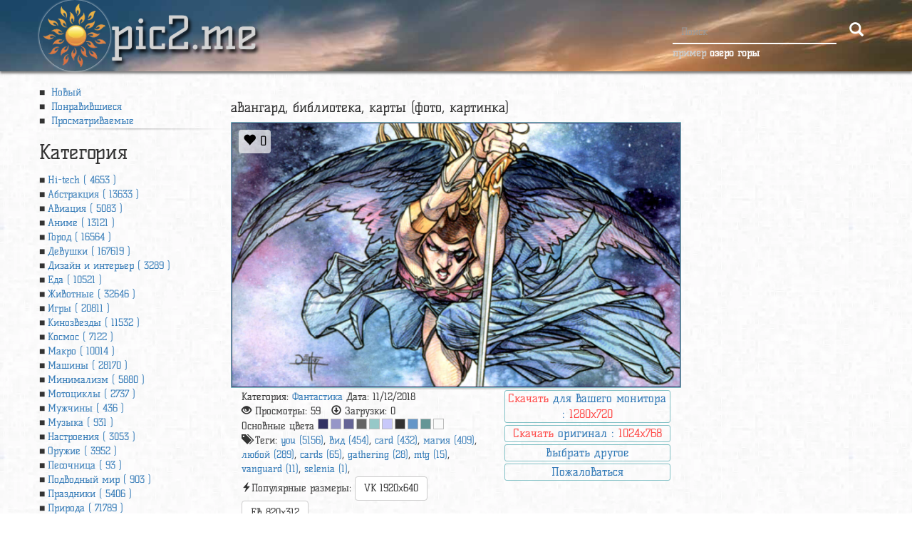

--- FILE ---
content_type: text/html; charset=UTF-8
request_url: https://pic2.me/wallpaper/240211.html
body_size: 22216
content:
<!DOCTYPE html>
<html lang="ru-RU" xmlns="http://www.w3.org/1999/xhtml" xmlns:fb="http://ogp.me/ns/fb#" xmlns:og="http://ogp.me/ns#">
<head>
    <meta charset="utf-8"/>
    <meta name="viewport" content="width=device-width, initial-scale=1.0"/>
    <meta http-equiv="Content-Type" content="text/html; charset=utf-8"/>
    <title>Обои авангард, библиотека, карты, раздел Фантастика, размер 1024x768 - скачать бесплатно картинку на рабочий стол и телефон</title>
    <meta name="keywords" content="you, любой, вид, магия, card, gathering, cards, vanguard, mtg, selenia, 1024x768, Фантастика, для рабочего стола, бесплатные, бесплатно, картинка"/>
    <meta name="description" content="Обои на рабочий стол авангард, библиотека, карты, you, any, type, magic, card, gathering, cards, vanguard, mtg, selenia, 1024x768. Раздел Фантастика. Можно скачать картинки на рабочий стол и телефон бесплатно."/>
    <meta property="og:image" content="https://storge.pic2.me/c/560x350/618/5c0faaa35de41.jpg"/>
    <meta property="og:title" content="Обои авангард, библиотека, карты, раздел Фантастика, размер 1024x768"/>
    <meta property="og:url" content="http://pic2.me/wallpaper/240211.html"/>
    <meta property="og:description" content="Обои на рабочий стол авангард, библиотека, карты, you, any, type, magic, card, gathering, cards, vanguard, mtg, selenia, 1024x768. Раздел Фантастика. Можно скачать картинки на рабочий стол и телефон бесплатно."/>
    <meta property="og:type" content="website"/>
    <meta property="og:site_name" content="Pic2.me - обои для телефона и рабочего стола"/>
    <link rel="shortcut icon" href="/images/logo.png?v=750"/>
    <link rel="image_src" href="https://storge.pic2.me/c/1360x800/618/5c0faaa35de41.jpg"/>
        <!-- Bootstrap -->
    <style>
        /*!
         * Generated using the Bootstrap Customizer (https://getbootstrap.com/docs/3.4/customize/)
         *//*!
         * Bootstrap v3.4.1 (https://getbootstrap.com/)
         * Copyright 2011-2019 Twitter, Inc.
         * Licensed under MIT (https://github.com/twbs/bootstrap/blob/master/LICENSE)
         *//*! normalize.css v3.0.3 | MIT License | github.com/necolas/normalize.css */html{font-family:sans-serif;-ms-text-size-adjust:100%;-webkit-text-size-adjust:100%}body{margin:0}article,aside,details,figcaption,figure,footer,header,hgroup,main,menu,nav,section,summary{display:block}audio,canvas,progress,video{display:inline-block;vertical-align:baseline}audio:not([controls]){display:none;height:0}[hidden],template{display:none}a{background-color:transparent}a:active,a:hover{outline:0}abbr[title]{border-bottom:none;text-decoration:underline;text-decoration:underline dotted}b,strong{font-weight:bold}dfn{font-style:italic}h1{font-size:2em;margin:0.67em 0}mark{background:#ff0;color:#000}small{font-size:80%}sub,sup{font-size:75%;line-height:0;position:relative;vertical-align:baseline}sup{top:-0.5em}sub{bottom:-0.25em}img{border:0}svg:not(:root){overflow:hidden}figure{margin:1em 40px}hr{-webkit-box-sizing:content-box;-moz-box-sizing:content-box;box-sizing:content-box;height:0}pre{overflow:auto}code,kbd,pre,samp{font-family:monospace, monospace;font-size:1em}button,input,optgroup,select,textarea{color:inherit;font:inherit;margin:0}button{overflow:visible}button,select{text-transform:none}button,html input[type="button"],input[type="reset"],input[type="submit"]{-webkit-appearance:button;cursor:pointer}button[disabled],html input[disabled]{cursor:default}button::-moz-focus-inner,input::-moz-focus-inner{border:0;padding:0}input{line-height:normal}input[type="checkbox"],input[type="radio"]{-webkit-box-sizing:border-box;-moz-box-sizing:border-box;box-sizing:border-box;padding:0}input[type="number"]::-webkit-inner-spin-button,input[type="number"]::-webkit-outer-spin-button{height:auto}input[type="search"]{-webkit-appearance:textfield;-webkit-box-sizing:content-box;-moz-box-sizing:content-box;box-sizing:content-box}input[type="search"]::-webkit-search-cancel-button,input[type="search"]::-webkit-search-decoration{-webkit-appearance:none}fieldset{border:1px solid #c0c0c0;margin:0 2px;padding:0.35em 0.625em 0.75em}legend{border:0;padding:0}textarea{overflow:auto}optgroup{font-weight:bold}table{border-collapse:collapse;border-spacing:0}td,th{padding:0}*{-webkit-box-sizing:border-box;-moz-box-sizing:border-box;box-sizing:border-box}*:before,*:after{-webkit-box-sizing:border-box;-moz-box-sizing:border-box;box-sizing:border-box}html{font-size:10px;-webkit-tap-highlight-color:rgba(0,0,0,0)}body{font-family:"Helvetica Neue",Helvetica,Arial,sans-serif;font-size:14px;line-height:1.42857143;color:#333;background-color:#fff}input,button,select,textarea{font-family:inherit;font-size:inherit;line-height:inherit}a{color:#337ab7;text-decoration:none}a:hover,a:focus{color:#23527c;text-decoration:underline}a:focus{outline:5px auto -webkit-focus-ring-color;outline-offset:-2px}figure{margin:0}img{vertical-align:middle}.img-responsive{display:block;max-width:100%;height:auto}.img-rounded{border-radius:6px}.img-thumbnail{padding:4px;line-height:1.42857143;background-color:#fff;border:1px solid #ddd;border-radius:4px;-webkit-transition:all .2s ease-in-out;-o-transition:all .2s ease-in-out;transition:all .2s ease-in-out;display:inline-block;max-width:100%;height:auto}.img-circle{border-radius:50%}hr{margin-top:20px;margin-bottom:20px;border:0;border-top:1px solid #eee}.sr-only{position:absolute;width:1px;height:1px;padding:0;margin:-1px;overflow:hidden;clip:rect(0, 0, 0, 0);border:0}.sr-only-focusable:active,.sr-only-focusable:focus{position:static;width:auto;height:auto;margin:0;overflow:visible;clip:auto}[role="button"]{cursor:pointer}.container{padding-right:15px;padding-left:15px;margin-right:auto;margin-left:auto}@media (min-width:768px){.container{width:750px}}@media (min-width:992px){.container{width:970px}}@media (min-width:1200px){.container{width:1170px}}.container-fluid{padding-right:15px;padding-left:15px;margin-right:auto;margin-left:auto}.row{margin-right:-15px;margin-left:-15px}.row-no-gutters{margin-right:0;margin-left:0}.row-no-gutters [class*="col-"]{padding-right:0;padding-left:0}.col-xs-1, .col-sm-1, .col-md-1, .col-lg-1, .col-xs-2, .col-sm-2, .col-md-2, .col-lg-2, .col-xs-3, .col-sm-3, .col-md-3, .col-lg-3, .col-xs-4, .col-sm-4, .col-md-4, .col-lg-4, .col-xs-5, .col-sm-5, .col-md-5, .col-lg-5, .col-xs-6, .col-sm-6, .col-md-6, .col-lg-6, .col-xs-7, .col-sm-7, .col-md-7, .col-lg-7, .col-xs-8, .col-sm-8, .col-md-8, .col-lg-8, .col-xs-9, .col-sm-9, .col-md-9, .col-lg-9, .col-xs-10, .col-sm-10, .col-md-10, .col-lg-10, .col-xs-11, .col-sm-11, .col-md-11, .col-lg-11, .col-xs-12, .col-sm-12, .col-md-12, .col-lg-12{position:relative;min-height:1px;padding-right:15px;padding-left:15px}.col-xs-1, .col-xs-2, .col-xs-3, .col-xs-4, .col-xs-5, .col-xs-6, .col-xs-7, .col-xs-8, .col-xs-9, .col-xs-10, .col-xs-11, .col-xs-12{float:left}.col-xs-12{width:100%}.col-xs-11{width:91.66666667%}.col-xs-10{width:83.33333333%}.col-xs-9{width:75%}.col-xs-8{width:66.66666667%}.col-xs-7{width:58.33333333%}.col-xs-6{width:50%}.col-xs-5{width:41.66666667%}.col-xs-4{width:33.33333333%}.col-xs-3{width:25%}.col-xs-2{width:16.66666667%}.col-xs-1{width:8.33333333%}.col-xs-pull-12{right:100%}.col-xs-pull-11{right:91.66666667%}.col-xs-pull-10{right:83.33333333%}.col-xs-pull-9{right:75%}.col-xs-pull-8{right:66.66666667%}.col-xs-pull-7{right:58.33333333%}.col-xs-pull-6{right:50%}.col-xs-pull-5{right:41.66666667%}.col-xs-pull-4{right:33.33333333%}.col-xs-pull-3{right:25%}.col-xs-pull-2{right:16.66666667%}.col-xs-pull-1{right:8.33333333%}.col-xs-pull-0{right:auto}.col-xs-push-12{left:100%}.col-xs-push-11{left:91.66666667%}.col-xs-push-10{left:83.33333333%}.col-xs-push-9{left:75%}.col-xs-push-8{left:66.66666667%}.col-xs-push-7{left:58.33333333%}.col-xs-push-6{left:50%}.col-xs-push-5{left:41.66666667%}.col-xs-push-4{left:33.33333333%}.col-xs-push-3{left:25%}.col-xs-push-2{left:16.66666667%}.col-xs-push-1{left:8.33333333%}.col-xs-push-0{left:auto}.col-xs-offset-12{margin-left:100%}.col-xs-offset-11{margin-left:91.66666667%}.col-xs-offset-10{margin-left:83.33333333%}.col-xs-offset-9{margin-left:75%}.col-xs-offset-8{margin-left:66.66666667%}.col-xs-offset-7{margin-left:58.33333333%}.col-xs-offset-6{margin-left:50%}.col-xs-offset-5{margin-left:41.66666667%}.col-xs-offset-4{margin-left:33.33333333%}.col-xs-offset-3{margin-left:25%}.col-xs-offset-2{margin-left:16.66666667%}.col-xs-offset-1{margin-left:8.33333333%}.col-xs-offset-0{margin-left:0}@media (min-width:768px){.col-sm-1, .col-sm-2, .col-sm-3, .col-sm-4, .col-sm-5, .col-sm-6, .col-sm-7, .col-sm-8, .col-sm-9, .col-sm-10, .col-sm-11, .col-sm-12{float:left}.col-sm-12{width:100%}.col-sm-11{width:91.66666667%}.col-sm-10{width:83.33333333%}.col-sm-9{width:75%}.col-sm-8{width:66.66666667%}.col-sm-7{width:58.33333333%}.col-sm-6{width:50%}.col-sm-5{width:41.66666667%}.col-sm-4{width:33.33333333%}.col-sm-3{width:25%}.col-sm-2{width:16.66666667%}.col-sm-1{width:8.33333333%}.col-sm-pull-12{right:100%}.col-sm-pull-11{right:91.66666667%}.col-sm-pull-10{right:83.33333333%}.col-sm-pull-9{right:75%}.col-sm-pull-8{right:66.66666667%}.col-sm-pull-7{right:58.33333333%}.col-sm-pull-6{right:50%}.col-sm-pull-5{right:41.66666667%}.col-sm-pull-4{right:33.33333333%}.col-sm-pull-3{right:25%}.col-sm-pull-2{right:16.66666667%}.col-sm-pull-1{right:8.33333333%}.col-sm-pull-0{right:auto}.col-sm-push-12{left:100%}.col-sm-push-11{left:91.66666667%}.col-sm-push-10{left:83.33333333%}.col-sm-push-9{left:75%}.col-sm-push-8{left:66.66666667%}.col-sm-push-7{left:58.33333333%}.col-sm-push-6{left:50%}.col-sm-push-5{left:41.66666667%}.col-sm-push-4{left:33.33333333%}.col-sm-push-3{left:25%}.col-sm-push-2{left:16.66666667%}.col-sm-push-1{left:8.33333333%}.col-sm-push-0{left:auto}.col-sm-offset-12{margin-left:100%}.col-sm-offset-11{margin-left:91.66666667%}.col-sm-offset-10{margin-left:83.33333333%}.col-sm-offset-9{margin-left:75%}.col-sm-offset-8{margin-left:66.66666667%}.col-sm-offset-7{margin-left:58.33333333%}.col-sm-offset-6{margin-left:50%}.col-sm-offset-5{margin-left:41.66666667%}.col-sm-offset-4{margin-left:33.33333333%}.col-sm-offset-3{margin-left:25%}.col-sm-offset-2{margin-left:16.66666667%}.col-sm-offset-1{margin-left:8.33333333%}.col-sm-offset-0{margin-left:0}}@media (min-width:992px){.col-md-1, .col-md-2, .col-md-3, .col-md-4, .col-md-5, .col-md-6, .col-md-7, .col-md-8, .col-md-9, .col-md-10, .col-md-11, .col-md-12{float:left}.col-md-12{width:100%}.col-md-11{width:91.66666667%}.col-md-10{width:83.33333333%}.col-md-9{width:75%}.col-md-8{width:66.66666667%}.col-md-7{width:58.33333333%}.col-md-6{width:50%}.col-md-5{width:41.66666667%}.col-md-4{width:33.33333333%}.col-md-3{width:25%}.col-md-2{width:16.66666667%}.col-md-1{width:8.33333333%}.col-md-pull-12{right:100%}.col-md-pull-11{right:91.66666667%}.col-md-pull-10{right:83.33333333%}.col-md-pull-9{right:75%}.col-md-pull-8{right:66.66666667%}.col-md-pull-7{right:58.33333333%}.col-md-pull-6{right:50%}.col-md-pull-5{right:41.66666667%}.col-md-pull-4{right:33.33333333%}.col-md-pull-3{right:25%}.col-md-pull-2{right:16.66666667%}.col-md-pull-1{right:8.33333333%}.col-md-pull-0{right:auto}.col-md-push-12{left:100%}.col-md-push-11{left:91.66666667%}.col-md-push-10{left:83.33333333%}.col-md-push-9{left:75%}.col-md-push-8{left:66.66666667%}.col-md-push-7{left:58.33333333%}.col-md-push-6{left:50%}.col-md-push-5{left:41.66666667%}.col-md-push-4{left:33.33333333%}.col-md-push-3{left:25%}.col-md-push-2{left:16.66666667%}.col-md-push-1{left:8.33333333%}.col-md-push-0{left:auto}.col-md-offset-12{margin-left:100%}.col-md-offset-11{margin-left:91.66666667%}.col-md-offset-10{margin-left:83.33333333%}.col-md-offset-9{margin-left:75%}.col-md-offset-8{margin-left:66.66666667%}.col-md-offset-7{margin-left:58.33333333%}.col-md-offset-6{margin-left:50%}.col-md-offset-5{margin-left:41.66666667%}.col-md-offset-4{margin-left:33.33333333%}.col-md-offset-3{margin-left:25%}.col-md-offset-2{margin-left:16.66666667%}.col-md-offset-1{margin-left:8.33333333%}.col-md-offset-0{margin-left:0}}@media (min-width:1200px){.col-lg-1, .col-lg-2, .col-lg-3, .col-lg-4, .col-lg-5, .col-lg-6, .col-lg-7, .col-lg-8, .col-lg-9, .col-lg-10, .col-lg-11, .col-lg-12{float:left}.col-lg-12{width:100%}.col-lg-11{width:91.66666667%}.col-lg-10{width:83.33333333%}.col-lg-9{width:75%}.col-lg-8{width:66.66666667%}.col-lg-7{width:58.33333333%}.col-lg-6{width:50%}.col-lg-5{width:41.66666667%}.col-lg-4{width:33.33333333%}.col-lg-3{width:25%}.col-lg-2{width:16.66666667%}.col-lg-1{width:8.33333333%}.col-lg-pull-12{right:100%}.col-lg-pull-11{right:91.66666667%}.col-lg-pull-10{right:83.33333333%}.col-lg-pull-9{right:75%}.col-lg-pull-8{right:66.66666667%}.col-lg-pull-7{right:58.33333333%}.col-lg-pull-6{right:50%}.col-lg-pull-5{right:41.66666667%}.col-lg-pull-4{right:33.33333333%}.col-lg-pull-3{right:25%}.col-lg-pull-2{right:16.66666667%}.col-lg-pull-1{right:8.33333333%}.col-lg-pull-0{right:auto}.col-lg-push-12{left:100%}.col-lg-push-11{left:91.66666667%}.col-lg-push-10{left:83.33333333%}.col-lg-push-9{left:75%}.col-lg-push-8{left:66.66666667%}.col-lg-push-7{left:58.33333333%}.col-lg-push-6{left:50%}.col-lg-push-5{left:41.66666667%}.col-lg-push-4{left:33.33333333%}.col-lg-push-3{left:25%}.col-lg-push-2{left:16.66666667%}.col-lg-push-1{left:8.33333333%}.col-lg-push-0{left:auto}.col-lg-offset-12{margin-left:100%}.col-lg-offset-11{margin-left:91.66666667%}.col-lg-offset-10{margin-left:83.33333333%}.col-lg-offset-9{margin-left:75%}.col-lg-offset-8{margin-left:66.66666667%}.col-lg-offset-7{margin-left:58.33333333%}.col-lg-offset-6{margin-left:50%}.col-lg-offset-5{margin-left:41.66666667%}.col-lg-offset-4{margin-left:33.33333333%}.col-lg-offset-3{margin-left:25%}.col-lg-offset-2{margin-left:16.66666667%}.col-lg-offset-1{margin-left:8.33333333%}.col-lg-offset-0{margin-left:0}}fieldset{min-width:0;padding:0;margin:0;border:0}legend{display:block;width:100%;padding:0;margin-bottom:20px;font-size:21px;line-height:inherit;color:#333;border:0;border-bottom:1px solid #e5e5e5}label{display:inline-block;max-width:100%;margin-bottom:5px;font-weight:700}input[type="search"]{-webkit-box-sizing:border-box;-moz-box-sizing:border-box;box-sizing:border-box;-webkit-appearance:none;appearance:none}input[type="radio"],input[type="checkbox"]{margin:4px 0 0;margin-top:1px \9;line-height:normal}input[type="radio"][disabled],input[type="checkbox"][disabled],input[type="radio"].disabled,input[type="checkbox"].disabled,fieldset[disabled] input[type="radio"],fieldset[disabled] input[type="checkbox"]{cursor:not-allowed}input[type="file"]{display:block}input[type="range"]{display:block;width:100%}select[multiple],select[size]{height:auto}input[type="file"]:focus,input[type="radio"]:focus,input[type="checkbox"]:focus{outline:5px auto -webkit-focus-ring-color;outline-offset:-2px}output{display:block;padding-top:7px;font-size:14px;line-height:1.42857143;color:#555}.form-control{display:block;width:100%;height:34px;padding:6px 12px;font-size:14px;line-height:1.42857143;color:#555;background-color:#fff;background-image:none;border:1px solid #ccc;border-radius:4px;-webkit-box-shadow:inset 0 1px 1px rgba(0,0,0,0.075);box-shadow:inset 0 1px 1px rgba(0,0,0,0.075);-webkit-transition:border-color ease-in-out .15s, -webkit-box-shadow ease-in-out .15s;-o-transition:border-color ease-in-out .15s, box-shadow ease-in-out .15s;transition:border-color ease-in-out .15s, box-shadow ease-in-out .15s}.form-control:focus{border-color:#66afe9;outline:0;-webkit-box-shadow:inset 0 1px 1px rgba(0, 0, 0, .075), 0 0 8px rgba(102, 175, 233, 0.6);box-shadow:inset 0 1px 1px rgba(0, 0, 0, .075), 0 0 8px rgba(102, 175, 233, 0.6)}.form-control::-moz-placeholder{color:#999;opacity:1}.form-control:-ms-input-placeholder{color:#999}.form-control::-webkit-input-placeholder{color:#999}.form-control::-ms-expand{background-color:transparent;border:0}.form-control[disabled],.form-control[readonly],fieldset[disabled] .form-control{background-color:#eee;opacity:1}.form-control[disabled],fieldset[disabled] .form-control{cursor:not-allowed}textarea.form-control{height:auto}@media screen and (-webkit-min-device-pixel-ratio:0){input[type="date"].form-control,input[type="time"].form-control,input[type="datetime-local"].form-control,input[type="month"].form-control{line-height:34px}input[type="date"].input-sm,input[type="time"].input-sm,input[type="datetime-local"].input-sm,input[type="month"].input-sm,.input-group-sm input[type="date"],.input-group-sm input[type="time"],.input-group-sm input[type="datetime-local"],.input-group-sm input[type="month"]{line-height:30px}input[type="date"].input-lg,input[type="time"].input-lg,input[type="datetime-local"].input-lg,input[type="month"].input-lg,.input-group-lg input[type="date"],.input-group-lg input[type="time"],.input-group-lg input[type="datetime-local"],.input-group-lg input[type="month"]{line-height:46px}}.form-group{margin-bottom:15px}.radio,.checkbox{position:relative;display:block;margin-top:10px;margin-bottom:10px}.radio.disabled label,.checkbox.disabled label,fieldset[disabled] .radio label,fieldset[disabled] .checkbox label{cursor:not-allowed}.radio label,.checkbox label{min-height:20px;padding-left:20px;margin-bottom:0;font-weight:400;cursor:pointer}.radio input[type="radio"],.radio-inline input[type="radio"],.checkbox input[type="checkbox"],.checkbox-inline input[type="checkbox"]{position:absolute;margin-top:4px \9;margin-left:-20px}.radio+.radio,.checkbox+.checkbox{margin-top:-5px}.radio-inline,.checkbox-inline{position:relative;display:inline-block;padding-left:20px;margin-bottom:0;font-weight:400;vertical-align:middle;cursor:pointer}.radio-inline.disabled,.checkbox-inline.disabled,fieldset[disabled] .radio-inline,fieldset[disabled] .checkbox-inline{cursor:not-allowed}.radio-inline+.radio-inline,.checkbox-inline+.checkbox-inline{margin-top:0;margin-left:10px}.form-control-static{min-height:34px;padding-top:7px;padding-bottom:7px;margin-bottom:0}.form-control-static.input-lg,.form-control-static.input-sm{padding-right:0;padding-left:0}.input-sm{height:30px;padding:5px 10px;font-size:12px;line-height:1.5;border-radius:3px}select.input-sm{height:30px;line-height:30px}textarea.input-sm,select[multiple].input-sm{height:auto}.form-group-sm .form-control{height:30px;padding:5px 10px;font-size:12px;line-height:1.5;border-radius:3px}.form-group-sm select.form-control{height:30px;line-height:30px}.form-group-sm textarea.form-control,.form-group-sm select[multiple].form-control{height:auto}.form-group-sm .form-control-static{height:30px;min-height:32px;padding:6px 10px;font-size:12px;line-height:1.5}.input-lg{height:46px;padding:10px 16px;font-size:18px;line-height:1.3333333;border-radius:6px}select.input-lg{height:46px;line-height:46px}textarea.input-lg,select[multiple].input-lg{height:auto}.form-group-lg .form-control{height:46px;padding:10px 16px;font-size:18px;line-height:1.3333333;border-radius:6px}.form-group-lg select.form-control{height:46px;line-height:46px}.form-group-lg textarea.form-control,.form-group-lg select[multiple].form-control{height:auto}.form-group-lg .form-control-static{height:46px;min-height:38px;padding:11px 16px;font-size:18px;line-height:1.3333333}.has-feedback{position:relative}.has-feedback .form-control{padding-right:42.5px}.form-control-feedback{position:absolute;top:0;right:0;z-index:2;display:block;width:34px;height:34px;line-height:34px;text-align:center;pointer-events:none}.input-lg+.form-control-feedback,.input-group-lg+.form-control-feedback,.form-group-lg .form-control+.form-control-feedback{width:46px;height:46px;line-height:46px}.input-sm+.form-control-feedback,.input-group-sm+.form-control-feedback,.form-group-sm .form-control+.form-control-feedback{width:30px;height:30px;line-height:30px}.has-success .help-block,.has-success .control-label,.has-success .radio,.has-success .checkbox,.has-success .radio-inline,.has-success .checkbox-inline,.has-success.radio label,.has-success.checkbox label,.has-success.radio-inline label,.has-success.checkbox-inline label{color:#3c763d}.has-success .form-control{border-color:#3c763d;-webkit-box-shadow:inset 0 1px 1px rgba(0,0,0,0.075);box-shadow:inset 0 1px 1px rgba(0,0,0,0.075)}.has-success .form-control:focus{border-color:#2b542c;-webkit-box-shadow:inset 0 1px 1px rgba(0,0,0,0.075),0 0 6px #67b168;box-shadow:inset 0 1px 1px rgba(0,0,0,0.075),0 0 6px #67b168}.has-success .input-group-addon{color:#3c763d;background-color:#dff0d8;border-color:#3c763d}.has-success .form-control-feedback{color:#3c763d}.has-warning .help-block,.has-warning .control-label,.has-warning .radio,.has-warning .checkbox,.has-warning .radio-inline,.has-warning .checkbox-inline,.has-warning.radio label,.has-warning.checkbox label,.has-warning.radio-inline label,.has-warning.checkbox-inline label{color:#8a6d3b}.has-warning .form-control{border-color:#8a6d3b;-webkit-box-shadow:inset 0 1px 1px rgba(0,0,0,0.075);box-shadow:inset 0 1px 1px rgba(0,0,0,0.075)}.has-warning .form-control:focus{border-color:#66512c;-webkit-box-shadow:inset 0 1px 1px rgba(0,0,0,0.075),0 0 6px #c0a16b;box-shadow:inset 0 1px 1px rgba(0,0,0,0.075),0 0 6px #c0a16b}.has-warning .input-group-addon{color:#8a6d3b;background-color:#fcf8e3;border-color:#8a6d3b}.has-warning .form-control-feedback{color:#8a6d3b}.has-error .help-block,.has-error .control-label,.has-error .radio,.has-error .checkbox,.has-error .radio-inline,.has-error .checkbox-inline,.has-error.radio label,.has-error.checkbox label,.has-error.radio-inline label,.has-error.checkbox-inline label{color:#a94442}.has-error .form-control{border-color:#a94442;-webkit-box-shadow:inset 0 1px 1px rgba(0,0,0,0.075);box-shadow:inset 0 1px 1px rgba(0,0,0,0.075)}.has-error .form-control:focus{border-color:#843534;-webkit-box-shadow:inset 0 1px 1px rgba(0,0,0,0.075),0 0 6px #ce8483;box-shadow:inset 0 1px 1px rgba(0,0,0,0.075),0 0 6px #ce8483}.has-error .input-group-addon{color:#a94442;background-color:#f2dede;border-color:#a94442}.has-error .form-control-feedback{color:#a94442}.has-feedback label~.form-control-feedback{top:25px}.has-feedback label.sr-only~.form-control-feedback{top:0}.help-block{display:block;margin-top:5px;margin-bottom:10px;color:#737373}@media (min-width:768px){.form-inline .form-group{display:inline-block;margin-bottom:0;vertical-align:middle}.form-inline .form-control{display:inline-block;width:auto;vertical-align:middle}.form-inline .form-control-static{display:inline-block}.form-inline .input-group{display:inline-table;vertical-align:middle}.form-inline .input-group .input-group-addon,.form-inline .input-group .input-group-btn,.form-inline .input-group .form-control{width:auto}.form-inline .input-group>.form-control{width:100%}.form-inline .control-label{margin-bottom:0;vertical-align:middle}.form-inline .radio,.form-inline .checkbox{display:inline-block;margin-top:0;margin-bottom:0;vertical-align:middle}.form-inline .radio label,.form-inline .checkbox label{padding-left:0}.form-inline .radio input[type="radio"],.form-inline .checkbox input[type="checkbox"]{position:relative;margin-left:0}.form-inline .has-feedback .form-control-feedback{top:0}}.form-horizontal .radio,.form-horizontal .checkbox,.form-horizontal .radio-inline,.form-horizontal .checkbox-inline{padding-top:7px;margin-top:0;margin-bottom:0}.form-horizontal .radio,.form-horizontal .checkbox{min-height:27px}.form-horizontal .form-group{margin-right:-15px;margin-left:-15px}@media (min-width:768px){.form-horizontal .control-label{padding-top:7px;margin-bottom:0;text-align:right}}.form-horizontal .has-feedback .form-control-feedback{right:15px}@media (min-width:768px){.form-horizontal .form-group-lg .control-label{padding-top:11px;font-size:18px}}@media (min-width:768px){.form-horizontal .form-group-sm .control-label{padding-top:6px;font-size:12px}}.nav{padding-left:0;margin-bottom:0;list-style:none}.nav>li{position:relative;display:block}.nav>li>a{position:relative;display:block;padding:10px 15px}.nav>li>a:hover,.nav>li>a:focus{text-decoration:none;background-color:#eee}.nav>li.disabled>a{color:#777}.nav>li.disabled>a:hover,.nav>li.disabled>a:focus{color:#777;text-decoration:none;cursor:not-allowed;background-color:transparent}.nav .open>a,.nav .open>a:hover,.nav .open>a:focus{background-color:#eee;border-color:#337ab7}.nav .nav-divider{height:1px;margin:9px 0;overflow:hidden;background-color:#e5e5e5}.nav>li>a>img{max-width:none}.nav-tabs{border-bottom:1px solid #ddd}.nav-tabs>li{float:left;margin-bottom:-1px}.nav-tabs>li>a{margin-right:2px;line-height:1.42857143;border:1px solid transparent;border-radius:4px 4px 0 0}.nav-tabs>li>a:hover{border-color:#eee #eee #ddd}.nav-tabs>li.active>a,.nav-tabs>li.active>a:hover,.nav-tabs>li.active>a:focus{color:#555;cursor:default;background-color:#fff;border:1px solid #ddd;border-bottom-color:transparent}.nav-tabs.nav-justified{width:100%;border-bottom:0}.nav-tabs.nav-justified>li{float:none}.nav-tabs.nav-justified>li>a{margin-bottom:5px;text-align:center}.nav-tabs.nav-justified>.dropdown .dropdown-menu{top:auto;left:auto}@media (min-width:768px){.nav-tabs.nav-justified>li{display:table-cell;width:1%}.nav-tabs.nav-justified>li>a{margin-bottom:0}}.nav-tabs.nav-justified>li>a{margin-right:0;border-radius:4px}.nav-tabs.nav-justified>.active>a,.nav-tabs.nav-justified>.active>a:hover,.nav-tabs.nav-justified>.active>a:focus{border:1px solid #ddd}@media (min-width:768px){.nav-tabs.nav-justified>li>a{border-bottom:1px solid #ddd;border-radius:4px 4px 0 0}.nav-tabs.nav-justified>.active>a,.nav-tabs.nav-justified>.active>a:hover,.nav-tabs.nav-justified>.active>a:focus{border-bottom-color:#fff}}.nav-pills>li{float:left}.nav-pills>li>a{border-radius:4px}.nav-pills>li+li{margin-left:2px}.nav-pills>li.active>a,.nav-pills>li.active>a:hover,.nav-pills>li.active>a:focus{color:#fff;background-color:#337ab7}.nav-stacked>li{float:none}.nav-stacked>li+li{margin-top:2px;margin-left:0}.nav-justified{width:100%}.nav-justified>li{float:none}.nav-justified>li>a{margin-bottom:5px;text-align:center}.nav-justified>.dropdown .dropdown-menu{top:auto;left:auto}@media (min-width:768px){.nav-justified>li{display:table-cell;width:1%}.nav-justified>li>a{margin-bottom:0}}.nav-tabs-justified{border-bottom:0}.nav-tabs-justified>li>a{margin-right:0;border-radius:4px}.nav-tabs-justified>.active>a,.nav-tabs-justified>.active>a:hover,.nav-tabs-justified>.active>a:focus{border:1px solid #ddd}@media (min-width:768px){.nav-tabs-justified>li>a{border-bottom:1px solid #ddd;border-radius:4px 4px 0 0}.nav-tabs-justified>.active>a,.nav-tabs-justified>.active>a:hover,.nav-tabs-justified>.active>a:focus{border-bottom-color:#fff}}.tab-content>.tab-pane{display:none}.tab-content>.active{display:block}.nav-tabs .dropdown-menu{margin-top:-1px;border-top-left-radius:0;border-top-right-radius:0}.navbar{position:relative;min-height:50px;margin-bottom:20px;border:1px solid transparent}@media (min-width:768px){.navbar{border-radius:4px}}@media (min-width:768px){.navbar-header{float:left}}.navbar-collapse{padding-right:15px;padding-left:15px;overflow-x:visible;border-top:1px solid transparent;-webkit-box-shadow:inset 0 1px 0 rgba(255,255,255,0.1);box-shadow:inset 0 1px 0 rgba(255,255,255,0.1);-webkit-overflow-scrolling:touch}.navbar-collapse.in{overflow-y:auto}@media (min-width:768px){.navbar-collapse{width:auto;border-top:0;-webkit-box-shadow:none;box-shadow:none}.navbar-collapse.collapse{display:block !important;height:auto !important;padding-bottom:0;overflow:visible !important}.navbar-collapse.in{overflow-y:visible}.navbar-fixed-top .navbar-collapse,.navbar-static-top .navbar-collapse,.navbar-fixed-bottom .navbar-collapse{padding-right:0;padding-left:0}}.navbar-fixed-top,.navbar-fixed-bottom{position:fixed;right:0;left:0;z-index:1030}.navbar-fixed-top .navbar-collapse,.navbar-fixed-bottom .navbar-collapse{max-height:340px}@media (max-device-width:480px) and (orientation:landscape){.navbar-fixed-top .navbar-collapse,.navbar-fixed-bottom .navbar-collapse{max-height:200px}}@media (min-width:768px){.navbar-fixed-top,.navbar-fixed-bottom{border-radius:0}}.navbar-fixed-top{top:0;border-width:0 0 1px}.navbar-fixed-bottom{bottom:0;margin-bottom:0;border-width:1px 0 0}.container>.navbar-header,.container-fluid>.navbar-header,.container>.navbar-collapse,.container-fluid>.navbar-collapse{margin-right:-15px;margin-left:-15px}@media (min-width:768px){.container>.navbar-header,.container-fluid>.navbar-header,.container>.navbar-collapse,.container-fluid>.navbar-collapse{margin-right:0;margin-left:0}}.navbar-static-top{z-index:1000;border-width:0 0 1px}@media (min-width:768px){.navbar-static-top{border-radius:0}}.navbar-brand{float:left;height:50px;padding:15px 15px;font-size:18px;line-height:20px}.navbar-brand:hover,.navbar-brand:focus{text-decoration:none}.navbar-brand>img{display:block}@media (min-width:768px){.navbar>.container .navbar-brand,.navbar>.container-fluid .navbar-brand{margin-left:-15px}}.navbar-toggle{position:relative;float:right;padding:9px 10px;margin-right:15px;margin-top:8px;margin-bottom:8px;background-color:transparent;background-image:none;border:1px solid transparent;border-radius:4px}.navbar-toggle:focus{outline:0}.navbar-toggle .icon-bar{display:block;width:22px;height:2px;border-radius:1px}.navbar-toggle .icon-bar+.icon-bar{margin-top:4px}@media (min-width:768px){.navbar-toggle{display:none}}.navbar-nav{margin:7.5px -15px}.navbar-nav>li>a{padding-top:10px;padding-bottom:10px;line-height:20px}@media (max-width:767px){.navbar-nav .open .dropdown-menu{position:static;float:none;width:auto;margin-top:0;background-color:transparent;border:0;-webkit-box-shadow:none;box-shadow:none}.navbar-nav .open .dropdown-menu>li>a,.navbar-nav .open .dropdown-menu .dropdown-header{padding:5px 15px 5px 25px}.navbar-nav .open .dropdown-menu>li>a{line-height:20px}.navbar-nav .open .dropdown-menu>li>a:hover,.navbar-nav .open .dropdown-menu>li>a:focus{background-image:none}}@media (min-width:768px){.navbar-nav{float:left;margin:0}.navbar-nav>li{float:left}.navbar-nav>li>a{padding-top:15px;padding-bottom:15px}}.navbar-form{padding:10px 15px;margin-right:-15px;margin-left:-15px;border-top:1px solid transparent;border-bottom:1px solid transparent;-webkit-box-shadow:inset 0 1px 0 rgba(255,255,255,0.1),0 1px 0 rgba(255,255,255,0.1);box-shadow:inset 0 1px 0 rgba(255,255,255,0.1),0 1px 0 rgba(255,255,255,0.1);margin-top:8px;margin-bottom:8px}@media (min-width:768px){.navbar-form .form-group{display:inline-block;margin-bottom:0;vertical-align:middle}.navbar-form .form-control{display:inline-block;width:auto;vertical-align:middle}.navbar-form .form-control-static{display:inline-block}.navbar-form .input-group{display:inline-table;vertical-align:middle}.navbar-form .input-group .input-group-addon,.navbar-form .input-group .input-group-btn,.navbar-form .input-group .form-control{width:auto}.navbar-form .input-group>.form-control{width:100%}.navbar-form .control-label{margin-bottom:0;vertical-align:middle}.navbar-form .radio,.navbar-form .checkbox{display:inline-block;margin-top:0;margin-bottom:0;vertical-align:middle}.navbar-form .radio label,.navbar-form .checkbox label{padding-left:0}.navbar-form .radio input[type="radio"],.navbar-form .checkbox input[type="checkbox"]{position:relative;margin-left:0}.navbar-form .has-feedback .form-control-feedback{top:0}}@media (max-width:767px){.navbar-form .form-group{margin-bottom:5px}.navbar-form .form-group:last-child{margin-bottom:0}}@media (min-width:768px){.navbar-form{width:auto;padding-top:0;padding-bottom:0;margin-right:0;margin-left:0;border:0;-webkit-box-shadow:none;box-shadow:none}}.navbar-nav>li>.dropdown-menu{margin-top:0;border-top-left-radius:0;border-top-right-radius:0}.navbar-fixed-bottom .navbar-nav>li>.dropdown-menu{margin-bottom:0;border-top-left-radius:4px;border-top-right-radius:4px;border-bottom-right-radius:0;border-bottom-left-radius:0}.navbar-btn{margin-top:8px;margin-bottom:8px}.navbar-btn.btn-sm{margin-top:10px;margin-bottom:10px}.navbar-btn.btn-xs{margin-top:14px;margin-bottom:14px}.navbar-text{margin-top:15px;margin-bottom:15px}@media (min-width:768px){.navbar-text{float:left;margin-right:15px;margin-left:15px}}@media (min-width:768px){.navbar-left{float:left !important}.navbar-right{float:right !important;margin-right:-15px}.navbar-right~.navbar-right{margin-right:0}}.navbar-default{background-color:#f8f8f8;border-color:#e7e7e7}.navbar-default .navbar-brand{color:#777}.navbar-default .navbar-brand:hover,.navbar-default .navbar-brand:focus{color:#5e5e5e;background-color:transparent}.navbar-default .navbar-text{color:#777}.navbar-default .navbar-nav>li>a{color:#777}.navbar-default .navbar-nav>li>a:hover,.navbar-default .navbar-nav>li>a:focus{color:#333;background-color:transparent}.navbar-default .navbar-nav>.active>a,.navbar-default .navbar-nav>.active>a:hover,.navbar-default .navbar-nav>.active>a:focus{color:#555;background-color:#e7e7e7}.navbar-default .navbar-nav>.disabled>a,.navbar-default .navbar-nav>.disabled>a:hover,.navbar-default .navbar-nav>.disabled>a:focus{color:#ccc;background-color:transparent}.navbar-default .navbar-nav>.open>a,.navbar-default .navbar-nav>.open>a:hover,.navbar-default .navbar-nav>.open>a:focus{color:#555;background-color:#e7e7e7}@media (max-width:767px){.navbar-default .navbar-nav .open .dropdown-menu>li>a{color:#777}.navbar-default .navbar-nav .open .dropdown-menu>li>a:hover,.navbar-default .navbar-nav .open .dropdown-menu>li>a:focus{color:#333;background-color:transparent}.navbar-default .navbar-nav .open .dropdown-menu>.active>a,.navbar-default .navbar-nav .open .dropdown-menu>.active>a:hover,.navbar-default .navbar-nav .open .dropdown-menu>.active>a:focus{color:#555;background-color:#e7e7e7}.navbar-default .navbar-nav .open .dropdown-menu>.disabled>a,.navbar-default .navbar-nav .open .dropdown-menu>.disabled>a:hover,.navbar-default .navbar-nav .open .dropdown-menu>.disabled>a:focus{color:#ccc;background-color:transparent}}.navbar-default .navbar-toggle{border-color:#ddd}.navbar-default .navbar-toggle:hover,.navbar-default .navbar-toggle:focus{background-color:#ddd}.navbar-default .navbar-toggle .icon-bar{background-color:#888}.navbar-default .navbar-collapse,.navbar-default .navbar-form{border-color:#e7e7e7}.navbar-default .navbar-link{color:#777}.navbar-default .navbar-link:hover{color:#333}.navbar-default .btn-link{color:#777}.navbar-default .btn-link:hover,.navbar-default .btn-link:focus{color:#333}.navbar-default .btn-link[disabled]:hover,fieldset[disabled] .navbar-default .btn-link:hover,.navbar-default .btn-link[disabled]:focus,fieldset[disabled] .navbar-default .btn-link:focus{color:#ccc}.navbar-inverse{background-color:#222;border-color:#080808}.navbar-inverse .navbar-brand{color:#9d9d9d}.navbar-inverse .navbar-brand:hover,.navbar-inverse .navbar-brand:focus{color:#fff;background-color:transparent}.navbar-inverse .navbar-text{color:#9d9d9d}.navbar-inverse .navbar-nav>li>a{color:#9d9d9d}.navbar-inverse .navbar-nav>li>a:hover,.navbar-inverse .navbar-nav>li>a:focus{color:#fff;background-color:transparent}.navbar-inverse .navbar-nav>.active>a,.navbar-inverse .navbar-nav>.active>a:hover,.navbar-inverse .navbar-nav>.active>a:focus{color:#fff;background-color:#080808}.navbar-inverse .navbar-nav>.disabled>a,.navbar-inverse .navbar-nav>.disabled>a:hover,.navbar-inverse .navbar-nav>.disabled>a:focus{color:#444;background-color:transparent}.navbar-inverse .navbar-nav>.open>a,.navbar-inverse .navbar-nav>.open>a:hover,.navbar-inverse .navbar-nav>.open>a:focus{color:#fff;background-color:#080808}@media (max-width:767px){.navbar-inverse .navbar-nav .open .dropdown-menu>.dropdown-header{border-color:#080808}.navbar-inverse .navbar-nav .open .dropdown-menu .divider{background-color:#080808}.navbar-inverse .navbar-nav .open .dropdown-menu>li>a{color:#9d9d9d}.navbar-inverse .navbar-nav .open .dropdown-menu>li>a:hover,.navbar-inverse .navbar-nav .open .dropdown-menu>li>a:focus{color:#fff;background-color:transparent}.navbar-inverse .navbar-nav .open .dropdown-menu>.active>a,.navbar-inverse .navbar-nav .open .dropdown-menu>.active>a:hover,.navbar-inverse .navbar-nav .open .dropdown-menu>.active>a:focus{color:#fff;background-color:#080808}.navbar-inverse .navbar-nav .open .dropdown-menu>.disabled>a,.navbar-inverse .navbar-nav .open .dropdown-menu>.disabled>a:hover,.navbar-inverse .navbar-nav .open .dropdown-menu>.disabled>a:focus{color:#444;background-color:transparent}}.navbar-inverse .navbar-toggle{border-color:#333}.navbar-inverse .navbar-toggle:hover,.navbar-inverse .navbar-toggle:focus{background-color:#333}.navbar-inverse .navbar-toggle .icon-bar{background-color:#fff}.navbar-inverse .navbar-collapse,.navbar-inverse .navbar-form{border-color:#101010}.navbar-inverse .navbar-link{color:#9d9d9d}.navbar-inverse .navbar-link:hover{color:#fff}.navbar-inverse .btn-link{color:#9d9d9d}.navbar-inverse .btn-link:hover,.navbar-inverse .btn-link:focus{color:#fff}.navbar-inverse .btn-link[disabled]:hover,fieldset[disabled] .navbar-inverse .btn-link:hover,.navbar-inverse .btn-link[disabled]:focus,fieldset[disabled] .navbar-inverse .btn-link:focus{color:#444}.clearfix:before,.clearfix:after,.container:before,.container:after,.container-fluid:before,.container-fluid:after,.row:before,.row:after,.form-horizontal .form-group:before,.form-horizontal .form-group:after,.nav:before,.nav:after,.navbar:before,.navbar:after,.navbar-header:before,.navbar-header:after,.navbar-collapse:before,.navbar-collapse:after{display:table;content:" "}.clearfix:after,.container:after,.container-fluid:after,.row:after,.form-horizontal .form-group:after,.nav:after,.navbar:after,.navbar-header:after,.navbar-collapse:after{clear:both}.center-block{display:block;margin-right:auto;margin-left:auto}.pull-right{float:right !important}.pull-left{float:left !important}.hide{display:none !important}.show{display:block !important}.invisible{visibility:hidden}.text-hide{font:0/0 a;color:transparent;text-shadow:none;background-color:transparent;border:0}.hidden{display:none !important}.affix{position:fixed}@-ms-viewport{width:device-width}.visible-xs,.visible-sm,.visible-md,.visible-lg{display:none !important}.visible-xs-block,.visible-xs-inline,.visible-xs-inline-block,.visible-sm-block,.visible-sm-inline,.visible-sm-inline-block,.visible-md-block,.visible-md-inline,.visible-md-inline-block,.visible-lg-block,.visible-lg-inline,.visible-lg-inline-block{display:none !important}@media (max-width:767px){.visible-xs{display:block !important}table.visible-xs{display:table !important}tr.visible-xs{display:table-row !important}th.visible-xs,td.visible-xs{display:table-cell !important}}@media (max-width:767px){.visible-xs-block{display:block !important}}@media (max-width:767px){.visible-xs-inline{display:inline !important}}@media (max-width:767px){.visible-xs-inline-block{display:inline-block !important}}@media (min-width:768px) and (max-width:991px){.visible-sm{display:block !important}table.visible-sm{display:table !important}tr.visible-sm{display:table-row !important}th.visible-sm,td.visible-sm{display:table-cell !important}}@media (min-width:768px) and (max-width:991px){.visible-sm-block{display:block !important}}@media (min-width:768px) and (max-width:991px){.visible-sm-inline{display:inline !important}}@media (min-width:768px) and (max-width:991px){.visible-sm-inline-block{display:inline-block !important}}@media (min-width:992px) and (max-width:1199px){.visible-md{display:block !important}table.visible-md{display:table !important}tr.visible-md{display:table-row !important}th.visible-md,td.visible-md{display:table-cell !important}}@media (min-width:992px) and (max-width:1199px){.visible-md-block{display:block !important}}@media (min-width:992px) and (max-width:1199px){.visible-md-inline{display:inline !important}}@media (min-width:992px) and (max-width:1199px){.visible-md-inline-block{display:inline-block !important}}@media (min-width:1200px){.visible-lg{display:block !important}table.visible-lg{display:table !important}tr.visible-lg{display:table-row !important}th.visible-lg,td.visible-lg{display:table-cell !important}}@media (min-width:1200px){.visible-lg-block{display:block !important}}@media (min-width:1200px){.visible-lg-inline{display:inline !important}}@media (min-width:1200px){.visible-lg-inline-block{display:inline-block !important}}@media (max-width:767px){.hidden-xs{display:none !important}}@media (min-width:768px) and (max-width:991px){.hidden-sm{display:none !important}}@media (min-width:992px) and (max-width:1199px){.hidden-md{display:none !important}}@media (min-width:1200px){.hidden-lg{display:none !important}}.visible-print{display:none !important}@media print{.visible-print{display:block !important}table.visible-print{display:table !important}tr.visible-print{display:table-row !important}th.visible-print,td.visible-print{display:table-cell !important}}.visible-print-block{display:none !important}@media print{.visible-print-block{display:block !important}}.visible-print-inline{display:none !important}@media print{.visible-print-inline{display:inline !important}}.visible-print-inline-block{display:none !important}@media print{.visible-print-inline-block{display:inline-block !important}}@media print{.hidden-print{display:none !important}}
        @font-face {
          font-family: 'Kelly Slab';
          font-style: normal;
          font-weight: 400;
          src: url('/fonts/kelly-slab-v11-latin_cyrillic/kelly-slab-v11-latin_cyrillic-regular.eot');
          /* IE9 Compat Modes */
          src: local(''), url('/fonts/kelly-slab-v11-latin_cyrillic/kelly-slab-v11-latin_cyrillic-regular.eot?#iefix') format('embedded-opentype'), /* IE6-IE8 */ url('/fonts/kelly-slab-v11-latin_cyrillic/kelly-slab-v11-latin_cyrillic-regular.woff2') format('woff2'), /* Super Modern Browsers */ url('/fonts/kelly-slab-v11-latin_cyrillic/kelly-slab-v11-latin_cyrillic-regular.woff') format('woff'), /* Modern Browsers */ url('/fonts/kelly-slab-v11-latin_cyrillic/kelly-slab-v11-latin_cyrillic-regular.ttf') format('truetype'), /* Safari, Android, iOS */ url('/fonts/kelly-slab-v11-latin_cyrillic/kelly-slab-v11-latin_cyrillic-regular.svg#KellySlab') format('svg');
          /* Legacy iOS */
          font-display: swap;
        }
        body {
          font-family: 'Kelly Slab', 'Helvetica Neue', 'Helvetica', cursive;
          -webkit-font-smoothing: antialiased;
          text-shadow: 1px 1px 1px rgba(0, 0, 0, 0.004);
          background: url('/images/grey.webp');
        }
        header {
          height: 90px;
        }
        h1 {
          font-size: 1.5vw;
        }
        h2 {
          font-size: 1.5em;
        }
        .personal {
          float: right;
        }
        .left_block a {
          color: black;
        }
        .fradline {
          height: 3px;
          margin-top: 0;
          background: -webkit-gradient(linear, left top, left bottom, from(rgba(0, 0, 0, 0.3)), to(transparent));
          -webkit-mask-box-image: -webkit-gradient(linear, left top, right top, color-stop(0, rgba(0, 0, 0, 0)), color-stop(0.5, rgba(0, 0, 0, 0.8)), color-stop(1, rgba(0, 0, 0, 0)));
          background-image: -moz-radial-gradient(top, ellipse farthest-side, rgba(0, 0, 0, 0.3), transparent);
        }
        .imglogo {
          height: 100px;
          width: 100px;
          float: left;
          padding: 5px;
          border-radius: 50px;
          box-shadow: 0 0 3px #fff;
        }
        .navbar-header {
          width: 100%;
        }
        .top-block {
          background-image: url('//storge.pic2.me/c/1360x800/187/55a159d2a4cd2.jpg');
          background-position: 0 0;
          background-size: 100%;
          box-shadow: 0 3px 3px grey;
          border: none;
          border-radius: 0;
        }
        .top_logo {
          line-height: 63px;
          font-size: 63px;
          text-shadow: 0 0 1px #fff, 3px 4px 5px #000;
          vertical-align: middle;
        }
        .top-block .navbar-brand {
          color: rgba(200, 200, 200, 0.8);
        }
        .content_block {
          margin-left: 220px;
          width: 1130px;
        }
        .top_logo:hover {
          text-decoration: none;
        }
        footer {
          padding: 10px;
          border-top: 1px solid #B5D045;
        }
        .load_pic {
          background-image: url('/images/load.gif');
          background-repeat: no-repeat;
          background-position: center center;
        }
        .prev280 {
          width: 100%;
          height: auto;
          padding: 0;
        }
        .img_info {
          position: absolute;
          right: 0;
          bottom: 0;
          background-color: rgba(248, 215, 115, 0.7);
        }
        .picColor {
          display: inline-block;
          width: 15px;
          height: 15px;
          border: 1px solid #bbb;
          margin-right: -2px;
        }
        .all-razdel {
          height: 37px;
          border: 2px solid grey;
          border-radius: 3px;
          padding: 5px 10px;
          text-align: center;
          margin-bottom: 5px;
          font-weight: bold;
          cursor: pointer;
        }
        .header {
          padding: 10px 20px;
        }
        .title {
          font-size: 14px;
          color: #999;
        }
        .left_tags {
          list-style: square;
          list-style-position: inside;
        }
        .left_tags > li:before {
          content: '■';
          /* Добавляем желаемый символ перед элементом списка */
          margin-right: 4px;
        }
        .left_tags > li > a {
          display: inline;
          padding: 0;
        }
        .oneimage_a {
          display: block;
          width: 100%;
          background-repeat: no-repeat;
          background-position: center center;
          position: relative;
        }
        .oneimage {
          padding: 2px;
        }
        .imgDescription {
          float: right;
          width: 170px;
        }
        .col-xs-12.col-md-9 .imgborder {
          padding: 1px;
          border: 1px solid #81C0C5;
          min-height: 100px;
        }
        .seo_bottom_text {
          margin-top: 10px;
          margin-bottom: 10px;
        }
        .seo_bottom_text.related {
          position: relative;
        }
        .bread {
          padding: 2px;
          margin: 0;
        }
        .bread_li {
          display: inline;
        }
        .resBlock {
          display: none;
        }
        .resBlock .row {
          background-color: #ffffff;
          padding: 10px;
          margin: 0;
        }
        .resBlock ul label {
          font-weight: bold;
          color: #333;
          text-decoration: underline;
        }
        .resBlocktitle {
          font-size: 20px;
          font-weight: bold;
          margin: 5px;
          margin-bottom: 15px;
        }
        .clear_padding {
          padding-left: 0;
          padding-right: 0;
        }
        .pagination li {
          display: inline-block;
        }
        .pagination li a,
        .pagination li span {
          display: inline-block;
          cursor: pointer;
          margin: 0;
        }
        .pagination .active {
          border: 1px solid #81C0C5;
          border-radius: 2px;
        }
        .at_pic_a {
          display: inline-block;
          margin-bottom: 3px;
          margin-right: -2px;
        }
        .at_pic_block {
          border: 1px solid #81C0C5;
          padding: 2px;
          border-radius: 3px;
        }
        .at_pic_block_item {
          margin-bottom: 2px;
          padding-right: 1px;
        }
        .at_pic_a:hover {
          text-decoration: none;
        }
        .download_bt {
          display: block;
          border: 1px solid #81C0C5;
          text-align: center;
          border-radius: 3px;
          margin-bottom: 3px;
          font-size: 16px;
        }
        .download_bt_res {
          color: rgba(255, 9, 5, 0.72);
        }
        .ather_pic {
          margin: 4px 0;
        }
        .left_title {
          margin: 10px 0;
          font-family: inherit;
          line-height: 40px;
          color: inherit;
          text-rendering: optimizelegibility;
          font-size: 2em;
        }
        .navbar-toggle {
          border: 1px solid #000;
        }
        .icon-bar {
          background-color: #000;
        }
        .pic_res {
          font-size: 0.8em;
        }
        .pic_bar {
          margin-top: -0.2em;
        }
        .info_line {
          display: inline-block;
          *display: inline;
          zoom: 1;
          font-size: 0.9em;
        }
        .icon_item {
          background-image: url('/images/glyphicons-halflings.png');
          background-position: 0 0;
          background-repeat: no-repeat;
          height: 13px;
          width: 16px;
          display: inline-block;
          *display: inline;
          zoom: 1;
        }
        .icon_item.viewed {
          background-position: -95px -119px;
        }
        .menu_xs {
          display: block !important;
          background: url('/images/grey.webp');
          border: 1px solid dimgray;
          border-radius: 5px;
          box-shadow: 1px 1px 30px #333;
          position: absolute;
          z-index: 1000;
          padding: 2% 5% 10% 5%;
          left: 5%;
          right: 5%;
          top: 5%;
          bottom: 15%;
        }
        .block_sx {
          display: inline;
        }
        .searchtagslist {
          padding: 10px 0 15px 0;
        }
        .searchtagslist .btn {
          margin-top: 5px;
        }
        .search_block {
          float: right;
          margin-top: 15px;
          width: 250px;
        }
        #search_text {
          width: 230px;
          display: inline-block;
          vertical-align: middle;
          background: none;
          border-radius: 0;
          border: none;
          border-bottom: 2px solid #fff;
          box-shadow: none;
          color: #fff;
        }
        .navbar-form.navbar-right {
          margin-top: 25px;
        }
        .search_example {
          color: #ccc;
          font-weight: bold;
        }
        .search_example_a,
        .search_example_a:visited {
          color: #fff;
        }
        .auth_info {
          text-align: right;
        }
        .btn.ds-inline-b {
          display: inline-block;
          font-size: 20px;
          vertical-align: middle;
          margin-top: -6px;
          color: #fff;
            width: 46px; height: 46px;
        }
        .pluso {
          margin-top: 12px;
        }
        .sidebar_menu {
          width: 23%;
        }
        .sidebar_menu .menu-wrap {
          overflow: hidden;
        }
        .ext_name {
          font-size: 1em;
        }
        .form-group.search {
          width: 90%;
        }
        .ad_block {
          margin-top: 15px;
          overflow: hidden;
          min-height: 135px;
          width: 100%;
          padding: 0;
        }
        .pages_ad_block .ad_block {
          min-height: 100px;
        }
        .ad_block_title {
          margin-bottom: 5px;
          font-weight: bold;
          border: 1px solid grey;
        }
        .pic_link {
          float: right;
          max-width: 44%;
          overflow: hidden;
          text-overflow: ellipsis;
          height: 1.4em;
        }
        .ad_right {
          min-height: 605px;
          margin-right: -100px;
          margin-bottom: -105px;
        }
        .category_link {
          float: right;
          font-size: 0.8em;
          max-width: 31%;
          overflow: hidden;
          height: 18px;
          margin-top: 0.2em;
        }
        .color_box {
          display: inline-block;
          height: 18px;
          width: 18px;
          margin-left: 6px;
        }
        #NotifyBlock {
          position: fixed;
          bottom: 0;
          left: 100px;
          max-height: 300px;
          max-width: 400px;
          border: 1px solid black;
          background-color: gray;
          overflow: auto;
        }
        #NotifyBlock div {
          padding: 2px;
          border-bottom: 1px solid #ffffff;
        }
        #NotifyBlock .Success {
          background-color: mediumseagreen;
        }
        #NotifyBlock .Error {
          background-color: mediumvioletred;
        }
        #cd_ad .cd_ad_block_li {
          float: left;
          padding: 2px;
          text-align: center;
        }
        .slim_text {
          background: url([data-uri]);
          background: -moz-linear-gradient(top, rgba(255, 255, 255, 0) 0%, #ffffff 99%, #ffffff 100%);
          background: -webkit-gradient(linear, left top, left bottom, color-stop(0%, rgba(255, 255, 255, 0)), color-stop(99%, #ffffff), color-stop(100%, #ffffff));
          background: -webkit-linear-gradient(top, rgba(255, 255, 255, 0) 0%, #ffffff 99%, #ffffff 100%);
          background: -o-linear-gradient(top, rgba(255, 255, 255, 0) 0%, #ffffff 99%, #ffffff 100%);
          background: -ms-linear-gradient(top, rgba(255, 255, 255, 0) 0%, #ffffff 99%, #ffffff 100%);
          background: linear-gradient(to bottom, rgba(255, 255, 255, 0) 0%, #ffffff 99%, #ffffff 100%);
          filter: progid:DXImageTransform.Microsoft.gradient(startColorstr='#00ffffff', endColorstr='#ffffff', GradientType=0);
          bottom: 0;
          content: '';
          left: 0;
          padding-top: 10px;
          overflow: hidden;
          width: 100%;
        }
        .shadow-key {
          background-color: #fff;
          padding: 3px 15px;
          cursor: pointer;
        }
        .green {
          color: green;
        }
        .red {
          color: red;
        }
        .like_btn,
        .like_btn_small {
          font-size: 18px;
          display: inline-block;
          vertical-align: middle;
          padding: 4px 6px;
          cursor: pointer;
          color: black;
        }
        .like_btn_small {
          font-size: 14px;
          padding: 2px 4px;
        }
        .like_btn:visited,
        .like_btn:active,
        .like_btn:focus,
        .like_btn_small:visited,
        .like_btn_small:active,
        .like_btn_small:focus {
          color: black;
          text-decoration: none;
        }
        .like_btn.red,
        .like_btn_small.red {
          color: rgba(255, 9, 5, 0.72) !important;
        }
        .like_btn:hover {
          text-decoration: none;
          color: black;
        }
        .like_btn_wrap {
          position: absolute;
          top: 10px;
          left: 10px;
          background-color: rgba(250, 250, 250, 0.7);
          border-radius: 4px;
          z-index: 100;
        }
        .oneimage_det {
          display: block;
          box-shadow: 0 0 4px #fff;
          height: auto;
          margin: auto;
          position: absolute;
          top: 0;
          left: 0;
          bottom: 0;
          right: 0;
        }
        .oneimage_mob {
          display: block;
          box-shadow: 0 0 4px #fff;
          height: 100%;
          margin: auto;
          position: absolute;
          top: 0;
          left: 0;
          bottom: 0;
          right: 0;
          max-height: 800px;
        }
        .prev280.oneimage_mob {
          width: auto;
          height: 100%;
        }
        #FRAME_SRTB_5216,
        #advertur_section_advertur_75368_iframe {
          min-height: 150px;
        }
        #ancor {
          overflow: hidden;
        }
        .ad_share {
          display: none;
          background: #ffffff;
          padding: 10px;
        }
        .share42init {
          display: inline-block;
          vertical-align: text-bottom;
          height: 35px;
        }
        .share_next {
          font-size: 28px;
          cursor: pointer;
          background: #6f5499;
          color: #fff;
          border-radius: 3px;
          text-shadow: 1px 1px 1px black;
          padding: 2px;
        }
        .oneimage h2 {
          margin-top: 0;
          margin-bottom: 0;
        }
        .row.imagelist {
          margin-right: 0;
          margin-left: 0;
        }
        .detail_picture_overflow {
          overflow: hidden;
        }
        .partners_title {
          margin-top: 15px;
        }
        .ad_head {
          margin-bottom: 5px;
          font-weight: bold;
          border: 1px solid grey;
        }
        .img-nsfw.active img {
          filter: blur(16px);
        }
        .img-nsfw {
          overflow: hidden;
        }
        .nsfw_btn_wrap {
          position: absolute;
          top: 10px;
          right: 10px;
          background-color: rgba(250, 250, 250, 0.7);
          border: 1px solid #ea1717;
          border-radius: 4px;
          z-index: 100;
          padding: 2px 6px;
        }
        .nsfw_btn_wrap a {
          color: #ea1717;
        }
        .global-nsfw {
          float: right;
          margin-top: 2px;
        }
        .nsfw-action-btn {
          background-color: rgba(250, 250, 250, 0.7);
          border: 1px solid #ea1717;
          border-radius: 4px;
          z-index: 100;
          padding: 2px 6px;
        }
        @media (min-width: 769px) {
          .col-xs-12.col-md-9.detail_picture {
            width: 72%;
          }
        }
        @media (max-width: 767px) {
          .sidebar_menu {
            width: inherit;
          }
          .col-xs-12.col-md-9 .imgborder {
            border: none;
            padding: 0;
          }
          .imgborder.oneimage_det {
            min-height: 222px !important;
          }
          .navbar {
            margin-bottom: 3px;
          }
          .imglogo {
            height: 50px;
            width: 50px;
          }
          .top_logo {
            line-height: 12px;
            font-size: 3em;
          }
          #reformal_tab {
            display: none !important;
          }
          .clear_padding_xs {
            padding: 0;
          }
          .page_title {
            font-size: 1em;
            margin: 5px 0 5px 0;
            padding: 0;
            line-height: 1em;
            font-weight: bold;
          }
          .left_tags > li:before {
            display: none;
          }
          .nav > li {
            width: 49%;
            display: inline-block;
          }
          .nav > li > a.menu_item {
            display: inline-block;
            cursor: pointer;
            margin: 0;
            padding: 6px 3px;
            border-bottom: 1px solid #0e90d2;
            width: 99%;
            margin-bottom: 3px;
            font-size: 12px;
          }
          .nav.left_tags {
            max-height: 400px;
            overflow: auto;
          }
          .searchtagslist h2 {
            font-size: 13px;
          }
          .pic_link {
            font-size: 13px;
          }
        }
        @media (max-width: 768px) {
          .download_bt {
            padding-top: 10px;
            padding-bottom: 10px;
          }
        }
        /**  **/
        @media (min-width: 768px) and (max-width: 991px) {
          .clear_padding_sm {
            padding: 0;
          }
        }
        /** tablet **/
        @media (max-width: 640px) and (orientation: landscape) {
          .container {
            max-width: 400px;
          }
        }
        @media (max-width: 736px) and (orientation: landscape) {
          .container {
            max-width: 500px;
          }
        }
        /**
        top_logo_xs
        **/
        @media (max-width: 375px) {
          .sidebar_menu {
            width: inherit;
          }
          .pic_bar {
            font-size: 11px;
          }
        }
        /**
        top_logo_xs
        **/
        @media (max-width: 300px) {
          header {
            height: 70px;
          }
          .top_logo {
            font-size: 2em;
          }
          .imglogo {
            width: 50px;
            height: 50px;
          }
          .navbar-toggle {
            margin-top: 18px;
          }
          .block_sx {
            display: block;
          }
          .left_title {
            font-size: 1em;
          }
          .menu_xs {
            padding: 2% 0 10% 4%;
          }
          .menu-wrap {
            position: relative;
          }
          .nav > li > a.menu_item {
            width: 90%;
          }
          .last_text {
            color: red;
          }
        }
        /*# sourceMappingURL=app_com.css.map */
    </style>

    </head>
<body>

<!-- Fixed navbar -->
<nav class="navbar navbar-default top-block">
    <div class="container">
        <div class="row">
            <div class="navbar-header">
                <button type="button" class="navbar-toggle" id="navcontrol">
                    <span class="sr-only">Навигация</span>
                    <span class="icon-bar"></span>
                    <span class="icon-bar"></span>
                    <span class="icon-bar"></span>
                </button>
                <a href="/"><img alt="pic2.me main" height="100" width="100" class="img-responsive imglogo" src="/images/logo.webp?v=750" /></a>
                <a class="navbar-brand top_logo" href="/">pic2.me</a>
                <form class="navbar-form navbar-right hidden-xs" id="search-form" action="/ru/search">
                    <div class="form-group">
                        <input id="search_text" type="text" name="query" placeholder="Поиск" class="form-control" />
                    </div>
                    <span id="search_text_btn" class="btn glyphicon glyphicon-search ds-inline-b"></span>
                    <div class="search_example">
                        пример
                        <a class="search_example_a" href="#" data-query="озеро горы">озеро горы</a>
                    </div>
                </form>
            </div>
        </div>
    </div>
</nav>


<div class="container">
        <div class="row">
        <div class="col-sm-3 clear_padding hidden-xs sidebar_menu" id="sidebar" role="navigation">
            <!-- Close menu button -->
            <div class="btn-close-wrapper visible-xs">
                <button type="button" class="btn btn-default btn-close" id="btnClose" aria-label="Close"></button>
            </div>
            <div class="menu-scroll-wrap">
                <div class="menu-wrap">
                    <noindex>
                        <ul class="nav left_tags">
                            <li><a rel="nofollow" class="menu_item" href="/ru/new" > Новый </a></li>
                            <li><a rel="nofollow" class="menu_item" href="/ru/popular/liked" > Понравившиеся </a></li>
                            <li><a rel="nofollow" class="menu_item" href="/ru/popular/viewed" > Просматриваемые </a></li>
                        </ul>
                    </noindex>
                    <div class="fradline"></div>

                    <div class="left_title">Категория</div>

                                            
   
<ul class="nav left_tags">
            <li><a rel="nofollow" class="menu_item" href="/hi-tech/" id="c291">Hi-tech  ( 4653 )</a></li>
            <li><a rel="nofollow" class="menu_item" href="/abstraction/" id="c292">Абстракция  ( 13633 )</a></li>
            <li><a rel="nofollow" class="menu_item" href="/aviation/" id="c293">Авиация  ( 5083 )</a></li>
            <li><a rel="nofollow" class="menu_item" href="/anime/" id="c294">Аниме  ( 13121 )</a></li>
            <li><a rel="nofollow" class="menu_item" href="/city/" id="c295">Город  ( 16564 )</a></li>
            <li><a rel="nofollow" class="menu_item" href="/girls/" id="c325">Девушки  ( 167619 )</a></li>
            <li><a rel="nofollow" class="menu_item" href="/design/" id="c324">Дизайн и интерьер  ( 3289 )</a></li>
            <li><a rel="nofollow" class="menu_item" href="/food/" id="c326">Еда  ( 10521 )</a></li>
            <li><a rel="nofollow" class="menu_item" href="/animals/" id="c296">Животные  ( 32646 )</a></li>
            <li><a rel="nofollow" class="menu_item" href="/game/" id="c297">Игры  ( 20811 )</a></li>
            <li><a rel="nofollow" class="menu_item" href="/movie-star/" id="c298">Кинозвезды  ( 11532 )</a></li>
            <li><a rel="nofollow" class="menu_item" href="/space/" id="c299">Космос  ( 7122 )</a></li>
            <li><a rel="nofollow" class="menu_item" href="/close-up/" id="c300">Макро  ( 10014 )</a></li>
            <li><a rel="nofollow" class="menu_item" href="/cars/" id="c301">Машины  ( 28170 )</a></li>
            <li><a rel="nofollow" class="menu_item" href="/minimalism/" id="c302">Минимализм  ( 5880 )</a></li>
            <li><a rel="nofollow" class="menu_item" href="/motorcycles/" id="c303">Мотоциклы  ( 2737 )</a></li>
            <li><a rel="nofollow" class="menu_item" href="/men/" id="c304">Мужчины  ( 436 )</a></li>
            <li><a rel="nofollow" class="menu_item" href="/music/" id="c305">Музыка  ( 931 )</a></li>
            <li><a rel="nofollow" class="menu_item" href="/mood/" id="c306">Настроения  ( 3053 )</a></li>
            <li><a rel="nofollow" class="menu_item" href="/weapon/" id="c307">Оружие  ( 3952 )</a></li>
            <li><a rel="nofollow" class="menu_item" href="/sandbox/" id="c321">Песочница  ( 93 )</a></li>
            <li><a rel="nofollow" class="menu_item" href="/undersea_world/" id="c327">Подводный мир  ( 903 )</a></li>
            <li><a rel="nofollow" class="menu_item" href="/holiday/" id="c309">Праздники  ( 5406 )</a></li>
            <li><a rel="nofollow" class="menu_item" href="/nature/" id="c310">Природа  ( 71789 )</a></li>
            <li><a rel="nofollow" class="menu_item" href="/other/" id="c311">Разное  ( 3537 )</a></li>
            <li><a rel="nofollow" class="menu_item" href="/rendering/" id="c312">Рендеринг  ( 5404 )</a></li>
            <li><a rel="nofollow" class="menu_item" href="/sport/" id="c314">Спорт  ( 5013 )</a></li>
            <li><a rel="nofollow" class="menu_item" href="/fiction/" id="c317">Фантастика  ( 18155 )</a></li>
            <li><a rel="nofollow" class="menu_item" href="/movie/" id="c318">Фильмы  ( 14698 )</a></li>
            <li><a rel="nofollow" class="menu_item" href="/flowers/" id="c319">Цветы  ( 12863 )</a></li>
    </ul>
<div class="fradline"></div>
                        
                    <div class="left_title">Разрешение</div>
                       
<noindex><!--noindex-->
<ul class="nav left_tags">
            <li><a rel="nofollow" class="menu_item" href="/resolusion/1080x1920/" >1080x1920 (vertical)</a></li>
            <li><a rel="nofollow" class="menu_item" href="/resolusion/1080x2160/" >1080x2160 ultra-wide</a></li>
            <li><a rel="nofollow" class="menu_item" href="/resolusion/1080x2340/" >1080x2340 Full HD+</a></li>
            <li><a rel="nofollow" class="menu_item" href="/resolusion/1170x2532/" >1170x2532 (vertical)</a></li>
            <li><a rel="nofollow" class="menu_item" href="/resolusion/1200x1920/" >1200x1920 (vertical)</a></li>
            <li><a rel="nofollow" class="menu_item" href="/resolusion/1242x2208/" >1242x2208 (vertical)</a></li>
            <li><a rel="nofollow" class="menu_item" href="/resolusion/1280x1024/" >1280x1024 Normal</a></li>
            <li><a rel="nofollow" class="menu_item" href="/resolusion/1284x2778/" >1284x2778 (vertical)</a></li>
            <li><a rel="nofollow" class="menu_item" href="/resolusion/1366x768/" >1366х768 Wide XGA</a></li>
            <li><a rel="nofollow" class="menu_item" href="/resolusion/1440x2560/" >1440x2560  (vertical)</a></li>
            <li><a rel="nofollow" class="menu_item" href="/resolusion/1440x2880/" >1440x2880 (vertical)</a></li>
            <li><a rel="nofollow" class="menu_item" href="/resolusion/1600x1200/" >1600x1200</a></li>
            <li><a rel="nofollow" class="menu_item" href="/resolusion/1600x1280/" >1600x1280</a></li>
            <li><a rel="nofollow" class="menu_item" href="/resolusion/1600x900/" >1600x900 HD</a></li>
            <li><a rel="nofollow" class="menu_item" href="/resolusion/1920x1200/" >1920x1200 HD WUXGA</a></li>
            <li><a rel="nofollow" class="menu_item" href="/resolusion/1920x1080/" >1920х1080 full HD</a></li>
            <li><a rel="nofollow" class="menu_item" href="/resolusion/2560x1024/" >2560x1024 Multi</a></li>
            <li><a rel="nofollow" class="menu_item" href="/resolusion/2560x1440/" >2560x1440 HDTV</a></li>
            <li><a rel="nofollow" class="menu_item" href="/resolusion/2560x1600/" >2560x1600 Wide</a></li>
            <li><a rel="nofollow" class="menu_item" href="/resolusion/2880x1800/" >2880x1800 Wide Retina</a></li>
            <li><a rel="nofollow" class="menu_item" href="/resolusion/3200x1200/" >3200x1200 Multi</a></li>
            <li><a rel="nofollow" class="menu_item" href="/resolusion/3840x1080/" >3840x1080 Multi</a></li>
            <li><a rel="nofollow" class="menu_item" href="/resolusion/3840x2160/" >3840x2160 UHD 4К (ultra HD)</a></li>
            <li><a rel="nofollow" class="menu_item" href="/resolusion/3840x2400/" >3840x2400 WQUXGA 4K</a></li>
            <li><a rel="nofollow" class="menu_item" href="/resolusion/5120x2880/" >5120x2880 5k</a></li>
            <li><a rel="nofollow" class="menu_item" href="/resolusion/5120x3200/" >5120x3200 5k</a></li>
            <li><a rel="nofollow" class="menu_item" href="/resolusion/720x1280/" >720x1280 (vertical)</a></li>
            <li><a rel="nofollow" class="menu_item" href="/resolusion/7680x4320/" >7680x4320 8k UHD 16:9</a></li>
    </ul>
</noindex><!--/noindex-->
<div class="fradline"></div>
                    <hr />
                    <br />
                    <div>
                        <a target="_blank" href="https://clock.pic2.me/">Онлайн часы и будильник</a>
                    </div>

                    <div>
                        <!-- VK Widget -->
                        <div id="vk_groups"></div>
                        <script type="text/javascript">
                          function initVk() {
                            // var vv = document.getElementById('sidebar').offsetWidth;
                            // if (vv > 220) vv = 220;
                            // VK.Widgets.Group('vk_groups', {
                            //   mode: 0,
                            //   width: vv,
                            //   height: '400',
                            //   color1: 'FFFFFF',
                            //   color2: '2B587A',
                            //   color3: '5B7FA6',
                            // }, 59880482);
                          }
                        </script>
                    </div>

                    <div>
                    </div>
                </div>
            </div>
        </div><!--/span-->

        <div class="col-xs-12 col-sm-9">
            <div class="row">
                <div class="global-nsfw"></div>
                <h1 class="page_title">авангард, библиотека, карты (фото, картинка)</h1>
                                
    <meta id="page" data-id="240211" data-type="wallpaper" content="wallpaper"/>
    <div class="col-xs-12 col-md-9 detail_picture detail_picture_overflow" itemscope itemtype="https://schema.org/ImageObject">
        <meta itemprop="name" content="авангард, библиотека, карты"/>
        <meta itemprop="datePublished" content="2018-12-11"/>
        <meta itemprop="description"
              content="Картинка you, любой, вид, магия, card, gathering, cards, vanguard, mtg, selenia - разрешение 1024x768. Тематика Фантастика. Можно скачать и установить картинки и обои на рабочий стол бесплатно."/>
        <meta itemprop="width" content="1024"/>
        <meta itemprop="height" content="768"/>
        <meta itemprop="image" content="https://storge.pic2.me/upload/618/5c0faaa35de41.jpg"/>
        <meta itemprop="thumbnailUrl" content="https://storge.pic2.me/c/1360x800/618/5c0faaa35de41.jpg"/>

        <div class="row">
            <div class="imgborder oneimage_det "
                 style="background-color: #323264; min-height: 350px; position: relative">
                <div class="like_btn_wrap">
                    <a href="#" class="like_btn" data-lock="plus" data-id="240211">
                        <span class="glyphicon  glyphicon-heart"></span>
                        <span id="likedcount" class="like_btn_span">0</span>
                    </a>
                </div>
                                    <img class="img-responsive" itemprop="url contentUrl" alt="you, любой, вид, магия, card, gathering, cards, vanguard, mtg, selenia"
                         title="you, любой, вид, магия, card, gathering, cards, vanguard, mtg, selenia" src="https://storge.pic2.me/c/1360x800/618/5c0faaa35de41.jpg"/>
                            </div>
            <div class="fradline"></div>
        </div>

        <div class="row">
            <div class="col-sm-7">
                <div class="">Категория:
                    <a href="/fiction/">Фантастика</a>
                    Дата: 11/12/2018
                </div>

                <div>
                    <span class="glyphicon glyphicon-eye-open" aria-hidden="true"></span> Просмотры:
                    <span id="viewcount">59</span> &#160;
                    <span class="glyphicon glyphicon-download" aria-hidden="true"></span> Загрузки:
                    <span id="downloadcount">0</span>
                </div>
                <div>Основные цвета
                                            <a href="/ru/bycolor/323264" class="picColor"
                           style="background-color: #323264;"
                           title="Все с цветом 323264, 14.0105"></a>
                                            <a href="/ru/bycolor/9696c8" class="picColor"
                           style="background-color: #9696c8;"
                           title="Все с цветом 9696c8, 13.6602"></a>
                                            <a href="/ru/bycolor/646496" class="picColor"
                           style="background-color: #646496;"
                           title="Все с цветом 646496, 12.9597"></a>
                                            <a href="/ru/bycolor/646464" class="picColor"
                           style="background-color: #646464;"
                           title="Все с цветом 646464, 10.1576"></a>
                                            <a href="/ru/bycolor/96c8c8" class="picColor"
                           style="background-color: #96c8c8;"
                           title="Все с цветом 96c8c8, 9.98249"></a>
                                            <a href="/ru/bycolor/c8c8fa" class="picColor"
                           style="background-color: #c8c8fa;"
                           title="Все с цветом c8c8fa, 9.10683"></a>
                                            <a href="/ru/bycolor/323232" class="picColor"
                           style="background-color: #323232;"
                           title="Все с цветом 323232, 7.70578"></a>
                                            <a href="/ru/bycolor/6496c8" class="picColor"
                           style="background-color: #6496c8;"
                           title="Все с цветом 6496c8, 7.70578"></a>
                                            <a href="/ru/bycolor/649696" class="picColor"
                           style="background-color: #649696;"
                           title="Все с цветом 649696, 7.53065"></a>
                                            <a href="/ru/bycolor/fafafa" class="picColor"
                           style="background-color: #fafafa;"
                           title="Все с цветом fafafa, 7.18039"></a>
                                    </div>

                <div class="row">
                    <div class="col-md-12">
                        <span class="glyphicon glyphicon-tags" aria-hidden="true"></span> Теги:
                                                    <a class="tag_item" href="/bytag/you/"
                               title="Все с тегом 'you'">you (5156)</a>,
                                                    <a class="tag_item" href="/bytag/type/"
                               title="Все с тегом 'вид'">вид (454)</a>,
                                                    <a class="tag_item" href="/bytag/card/"
                               title="Все с тегом 'card'">card (432)</a>,
                                                    <a class="tag_item" href="/bytag/magic/"
                               title="Все с тегом 'магия'">магия (409)</a>,
                                                    <a class="tag_item" href="/bytag/any/"
                               title="Все с тегом 'любой'">любой (289)</a>,
                                                    <a class="tag_item" href="/bytag/cards/"
                               title="Все с тегом 'cards'">cards (65)</a>,
                                                    <a class="tag_item" href="/bytag/gathering/"
                               title="Все с тегом 'gathering'">gathering (28)</a>,
                                                    <a class="tag_item" href="/bytag/mtg/"
                               title="Все с тегом 'mtg'">mtg (15)</a>,
                                                    <a class="tag_item" href="/bytag/vanguard/"
                               title="Все с тегом 'vanguard'">vanguard (11)</a>,
                                                    <a class="tag_item" href="/bytag/selenia/"
                               title="Все с тегом 'selenia'">selenia (1)</a>,
                                            </div>
                </div>

                <div class="row">
                    <div class="col-md-12">
                        <span class="glyphicon glyphicon-flash" aria-hidden="true"></span>Популярные размеры:
                                                    <a data-value="1920x640"
                               href="https://storge.pic2.me/cm/1920x640/618/5c0faaa35de41.jpg"
                               target="_blank" class="btn btn-default download-link">VK 1920x640
                            </a>
                                                    <a data-value="820x312"
                               href="https://storge.pic2.me/cm/820x312/618/5c0faaa35de41.jpg"
                               target="_blank" class="btn btn-default download-link">FB 820x312
                            </a>
                                            </div>
                </div>
            </div>

            <div class="col-sm-5">
                <a id="dl_wr" class="download_bt" href="#" rel="notfolow">
                    <span class="download_bt_res">Скачать</span> для вашего монитора :
                    <span id="current_res_link" data-locale="ru" data-id="240211" class="download_bt_res"></span>
                </a>
                <a class="download_bt" href="/ru/download/origin/240211.html">
                    <span class="download_bt_res">Скачать</span> оригинал :
                    <span class="download_bt_res">1024x768</span> </a>

                <div class="download_bt">
                    <a href="#select_other" class="showResBlock">Выбрать другое</a>
                </div>
                <div class="download_bt">
                    <a href="/dmca/report/240211">Пожаловаться</a>
                </div>
            </div>
        </div>

        <p><b>Поделиться</b></p>
<div class="share42init" data-url="http://pic2.me/fiction/"
    data-image="https://storge.pic2.me/c/1360x800/618/5c0faaa35de41.jpg"
>
</div>
        <span class="share_next glyphicon glyphicon-share-alt"></span>
        <div class="ad_share form-group">
            <label for="link_to">Ссылка на страницу:</label>
            <input class="form-control" id="link_to"
                   value="https://pic2.me/wallpaper/240211.html"/>
            <label for="link_img">Ссылка на картинку</label>
            <input class="form-control" id="link_img" value="https://storge.pic2.me/upload/618/5c0faaa35de41.jpg"/>

            <label for="input_html">HTML:</label>
            <input class="form-control" id="input_html"
                   value='<a href="https://pic2.me/wallpaper/240211.html"><img src="https://storge.pic2.me/upload/618/5c0faaa35de41.jpg" alt="авангард, библиотека, карты"/></a>'/>

            <label for="input_BBCode">BBCode:</label>
            <input class="form-control" id="input_BBCode"
                   value="[URL=https://pic2.me/wallpaper/240211.html][IMG]https://storge.pic2.me/upload/618/5c0faaa35de41.jpg[/IMG][/URL]"/>

            <label for="input_share">Соцсети с тегами:</label>
            <textarea class="form-control" id="input_share"
                      rows="4">https://pic2.me/wallpaper/240211.html #you #вид #card #магия #любой #cards #gathering #mtg #vanguard #selenia #1024x768 #Фантастика #обои #картинки #скачатьобои #pic2me
            </textarea>

        </div>
    </div>

    


    <div class="clearfix"></div>
    <div class="col-xs-12 resBlock">
        <div class="row">
            <div class="resBlocktitle">Категория</div>
            <div>
                <label>Original</label>
                <p>
                    <a href="/download/origin/240211.html" target="_blank"
                       class="btn btn-default">1024x768</a>
                </p>
            </div>
                            <div>
                    <label class="">Social networking service</label>
                    <p>
                                                    <a href="#" data-value="1920x640"
                               data-href="https://storge.pic2.me/cm/1920x640/618/5c0faaa35de41.jpg"
                               target="_blank" class="btn btn-default">VK 1920x640
                            </a>
                                                    <a href="#" data-value="820x312"
                               data-href="https://storge.pic2.me/cm/820x312/618/5c0faaa35de41.jpg"
                               target="_blank" class="btn btn-default">FB 820x312
                            </a>
                                            </p>
                </div>
                            <div>
                    <label class="">Widescreen</label>
                    <p>
                                                    <a href="#" data-value="3200x1800"
                               data-href="https://storge.pic2.me/cm/3200x1800/618/5c0faaa35de41.jpg"
                               target="_blank" class="btn btn-default">3200x1800
                            </a>
                                                    <a href="#" data-value="2880x1800"
                               data-href="https://storge.pic2.me/cm/2880x1800/618/5c0faaa35de41.jpg"
                               target="_blank" class="btn btn-default">2880x1800
                            </a>
                                                    <a href="#" data-value="2560x1600"
                               data-href="https://storge.pic2.me/cm/2560x1600/618/5c0faaa35de41.jpg"
                               target="_blank" class="btn btn-default">2560x1600
                            </a>
                                                    <a href="#" data-value="2560x1440"
                               data-href="https://storge.pic2.me/cm/2560x1440/618/5c0faaa35de41.jpg"
                               target="_blank" class="btn btn-default">2560x1440
                            </a>
                                                    <a href="#" data-value="1920x1200"
                               data-href="https://storge.pic2.me/cm/1920x1200/618/5c0faaa35de41.jpg"
                               target="_blank" class="btn btn-default">1920x1200
                            </a>
                                                    <a href="#" data-value="1920x1080"
                               data-href="https://storge.pic2.me/cm/1920x1080/618/5c0faaa35de41.jpg"
                               target="_blank" class="btn btn-default">1920x1080
                            </a>
                                                    <a href="#" data-value="1680x1050"
                               data-href="https://storge.pic2.me/cm/1680x1050/618/5c0faaa35de41.jpg"
                               target="_blank" class="btn btn-default">1680x1050
                            </a>
                                                    <a href="#" data-value="1680x900"
                               data-href="https://storge.pic2.me/cm/1680x900/618/5c0faaa35de41.jpg"
                               target="_blank" class="btn btn-default">1680x900
                            </a>
                                                    <a href="#" data-value="1440x900"
                               data-href="https://storge.pic2.me/cm/1440x900/618/5c0faaa35de41.jpg"
                               target="_blank" class="btn btn-default">1440x900
                            </a>
                                                    <a href="#" data-value="1366x768"
                               data-href="https://storge.pic2.me/cm/1366x768/618/5c0faaa35de41.jpg"
                               target="_blank" class="btn btn-default">1366x768
                            </a>
                                            </p>
                </div>
                            <div>
                    <label class="">Normal</label>
                    <p>
                                                    <a href="#" data-value="2560x2048"
                               data-href="https://storge.pic2.me/cm/2560x2048/618/5c0faaa35de41.jpg"
                               target="_blank" class="btn btn-default">2560x2048
                            </a>
                                                    <a href="#" data-value="2560x1920"
                               data-href="https://storge.pic2.me/cm/2560x1920/618/5c0faaa35de41.jpg"
                               target="_blank" class="btn btn-default">2560x1920
                            </a>
                                                    <a href="#" data-value="1920x1440"
                               data-href="https://storge.pic2.me/cm/1920x1440/618/5c0faaa35de41.jpg"
                               target="_blank" class="btn btn-default">1920x1440
                            </a>
                                                    <a href="#" data-value="1600x1200"
                               data-href="https://storge.pic2.me/cm/1600x1200/618/5c0faaa35de41.jpg"
                               target="_blank" class="btn btn-default">1600x1200
                            </a>
                                                    <a href="#" data-value="1400x1050"
                               data-href="https://storge.pic2.me/cm/1400x1050/618/5c0faaa35de41.jpg"
                               target="_blank" class="btn btn-default">1400x1050
                            </a>
                                                    <a href="#" data-value="1280x1024"
                               data-href="https://storge.pic2.me/cm/1280x1024/618/5c0faaa35de41.jpg"
                               target="_blank" class="btn btn-default">1280x1024
                            </a>
                                                    <a href="#" data-value="1280x960"
                               data-href="https://storge.pic2.me/cm/1280x960/618/5c0faaa35de41.jpg"
                               target="_blank" class="btn btn-default">1280x960
                            </a>
                                                    <a href="#" data-value="1024x768"
                               data-href="https://storge.pic2.me/cm/1024x768/618/5c0faaa35de41.jpg"
                               target="_blank" class="btn btn-default">1024x768
                            </a>
                                            </p>
                </div>
                            <div>
                    <label class="">Multi monitor</label>
                    <p>
                                                    <a href="#" data-value="4096x1536"
                               data-href="https://storge.pic2.me/cm/4096x1536/618/5c0faaa35de41.jpg"
                               target="_blank" class="btn btn-default">4096x1536
                            </a>
                                                    <a href="#" data-value="3200x1200"
                               data-href="https://storge.pic2.me/cm/3200x1200/618/5c0faaa35de41.jpg"
                               target="_blank" class="btn btn-default">3200x1200
                            </a>
                                                    <a href="#" data-value="2880x900"
                               data-href="https://storge.pic2.me/cm/2880x900/618/5c0faaa35de41.jpg"
                               target="_blank" class="btn btn-default">2880x900
                            </a>
                                                    <a href="#" data-value="2800x1050"
                               data-href="https://storge.pic2.me/cm/2800x1050/618/5c0faaa35de41.jpg"
                               target="_blank" class="btn btn-default">2800x1050
                            </a>
                                                    <a href="#" data-value="2560x960"
                               data-href="https://storge.pic2.me/cm/2560x960/618/5c0faaa35de41.jpg"
                               target="_blank" class="btn btn-default">2560x960
                            </a>
                                                    <a href="#" data-value="2305x864"
                               data-href="https://storge.pic2.me/cm/2305x864/618/5c0faaa35de41.jpg"
                               target="_blank" class="btn btn-default">2305x864
                            </a>
                                                    <a href="#" data-value="2048x768"
                               data-href="https://storge.pic2.me/cm/2048x768/618/5c0faaa35de41.jpg"
                               target="_blank" class="btn btn-default">2048x768
                            </a>
                                                    <a href="#" data-value="2000x625"
                               data-href="https://storge.pic2.me/cm/2000x625/618/5c0faaa35de41.jpg"
                               target="_blank" class="btn btn-default">2000x625
                            </a>
                                            </p>
                </div>
                            <div>
                    <label class="">Apple</label>
                    <p>
                                                    <a href="#" data-value="5120x2880"
                               data-href="https://storge.pic2.me/cm/5120x2880/618/5c0faaa35de41.jpg"
                               target="_blank" class="btn btn-default">5K
                            </a>
                                                    <a href="#" data-value="2560x1440"
                               data-href="https://storge.pic2.me/cm/2560x1440/618/5c0faaa35de41.jpg"
                               target="_blank" class="btn btn-default">iMac 27&quot;
                            </a>
                                                    <a href="#" data-value="1920x1080"
                               data-href="https://storge.pic2.me/cm/1920x1080/618/5c0faaa35de41.jpg"
                               target="_blank" class="btn btn-default">iMac 21.5&quot;
                            </a>
                                                    <a href="#" data-value="2880x1800"
                               data-href="https://storge.pic2.me/cm/2880x1800/618/5c0faaa35de41.jpg"
                               target="_blank" class="btn btn-default">Macbook Pro
                            </a>
                                                    <a href="#" data-value="2304x1440"
                               data-href="https://storge.pic2.me/cm/2304x1440/618/5c0faaa35de41.jpg"
                               target="_blank" class="btn btn-default">Macbook
                            </a>
                                                    <a href="#" data-value="2048x2048"
                               data-href="https://storge.pic2.me/cm/2048x2048/618/5c0faaa35de41.jpg"
                               target="_blank" class="btn btn-default">iPad
                            </a>
                                                    <a href="#" data-value="1170x2532"
                               data-href="https://storge.pic2.me/cm/1170x2532/618/5c0faaa35de41.jpg"
                               target="_blank" class="btn btn-default">iPhone 13
                            </a>
                                                    <a href="#" data-value="1080x2340"
                               data-href="https://storge.pic2.me/cm/1080x2340/618/5c0faaa35de41.jpg"
                               target="_blank" class="btn btn-default">iPhone 13 Mini
                            </a>
                                                    <a href="#" data-value="1170x2532"
                               data-href="https://storge.pic2.me/cm/1170x2532/618/5c0faaa35de41.jpg"
                               target="_blank" class="btn btn-default">iPhone 13 Pro
                            </a>
                                                    <a href="#" data-value="1284x2778"
                               data-href="https://storge.pic2.me/cm/1284x2778/618/5c0faaa35de41.jpg"
                               target="_blank" class="btn btn-default">iPhone 13 Pro Max
                            </a>
                                                    <a href="#" data-value="1080x1920"
                               data-href="https://storge.pic2.me/cm/1080x1920/618/5c0faaa35de41.jpg"
                               target="_blank" class="btn btn-default">iPhone 6 Plus
                            </a>
                                                    <a href="#" data-value="750x1334"
                               data-href="https://storge.pic2.me/cm/750x1334/618/5c0faaa35de41.jpg"
                               target="_blank" class="btn btn-default">iPhone 6s
                            </a>
                                                    <a href="#" data-value="1080x1920"
                               data-href="https://storge.pic2.me/cm/1080x1920/618/5c0faaa35de41.jpg"
                               target="_blank" class="btn btn-default">iPhone 6s Plus
                            </a>
                                                    <a href="#" data-value="640x1136"
                               data-href="https://storge.pic2.me/cm/640x1136/618/5c0faaa35de41.jpg"
                               target="_blank" class="btn btn-default">iPhone SE (2016)
                            </a>
                                                    <a href="#" data-value="750x1334"
                               data-href="https://storge.pic2.me/cm/750x1334/618/5c0faaa35de41.jpg"
                               target="_blank" class="btn btn-default">iPhone 7
                            </a>
                                                    <a href="#" data-value="1080x1920"
                               data-href="https://storge.pic2.me/cm/1080x1920/618/5c0faaa35de41.jpg"
                               target="_blank" class="btn btn-default">iPhone
                            </a>
                                                    <a href="#" data-value="1080x1920"
                               data-href="https://storge.pic2.me/cm/1080x1920/618/5c0faaa35de41.jpg"
                               target="_blank" class="btn btn-default">iPhone 7 Plus
                            </a>
                                                    <a href="#" data-value="750x1334"
                               data-href="https://storge.pic2.me/cm/750x1334/618/5c0faaa35de41.jpg"
                               target="_blank" class="btn btn-default">iPhone 6
                            </a>
                                                    <a href="#" data-value="640x1136"
                               data-href="https://storge.pic2.me/cm/640x1136/618/5c0faaa35de41.jpg"
                               target="_blank" class="btn btn-default">iPhone 5
                            </a>
                                            </p>
                </div>
                            <div>
                    <label class="">Android</label>
                    <p>
                                                    <a href="#" data-value="2560x1440"
                               data-href="https://storge.pic2.me/cm/2560x1440/618/5c0faaa35de41.jpg"
                               target="_blank" class="btn btn-default">Samsung Galaxy S7
                            </a>
                                                    <a href="#" data-value="2560x1440"
                               data-href="https://storge.pic2.me/cm/2560x1440/618/5c0faaa35de41.jpg"
                               target="_blank" class="btn btn-default">LG G5
                            </a>
                                                    <a href="#" data-value="1920x1080"
                               data-href="https://storge.pic2.me/cm/1920x1080/618/5c0faaa35de41.jpg"
                               target="_blank" class="btn btn-default">Xiaomi Mi5
                            </a>
                                                    <a href="#" data-value="1920x1080"
                               data-href="https://storge.pic2.me/cm/1920x1080/618/5c0faaa35de41.jpg"
                               target="_blank" class="btn btn-default">Huawei P9
                            </a>
                                                    <a href="#" data-value="2560x1440"
                               data-href="https://storge.pic2.me/cm/2560x1440/618/5c0faaa35de41.jpg"
                               target="_blank" class="btn btn-default">Nexus 6P
                            </a>
                                                    <a href="#" data-value="1920x1080"
                               data-href="https://storge.pic2.me/cm/1920x1080/618/5c0faaa35de41.jpg"
                               target="_blank" class="btn btn-default">Nexus 5X
                            </a>
                                                    <a href="#" data-value="1920x1080"
                               data-href="https://storge.pic2.me/cm/1920x1080/618/5c0faaa35de41.jpg"
                               target="_blank" class="btn btn-default">Moto X
                            </a>
                                            </p>
                </div>
                            <div>
                    <label class="">Others</label>
                    <p>
                                                    <a href="#" data-value="5120x2880"
                               data-href="https://storge.pic2.me/cm/5120x2880/618/5c0faaa35de41.jpg"
                               target="_blank" class="btn btn-default">5120x2880
                            </a>
                                                    <a href="#" data-value="1080x1920"
                               data-href="https://storge.pic2.me/cm/1080x1920/618/5c0faaa35de41.jpg"
                               target="_blank" class="btn btn-default">1080x1920
                            </a>
                                                    <a href="#" data-value="3840x2160"
                               data-href="https://storge.pic2.me/cm/3840x2160/618/5c0faaa35de41.jpg"
                               target="_blank" class="btn btn-default">4K - Ultra HD
                            </a>
                                                    <a href="#" data-value="2560x1440"
                               data-href="https://storge.pic2.me/cm/2560x1440/618/5c0faaa35de41.jpg"
                               target="_blank" class="btn btn-default">Quad HD
                            </a>
                                                    <a href="#" data-value="2048x1080"
                               data-href="https://storge.pic2.me/cm/2048x1080/618/5c0faaa35de41.jpg"
                               target="_blank" class="btn btn-default">2K
                            </a>
                                                    <a href="#" data-value="1920x1080"
                               data-href="https://storge.pic2.me/cm/1920x1080/618/5c0faaa35de41.jpg"
                               target="_blank" class="btn btn-default">Full HD
                            </a>
                                                    <a href="#" data-value="1280x720"
                               data-href="https://storge.pic2.me/cm/1280x720/618/5c0faaa35de41.jpg"
                               target="_blank" class="btn btn-default">HD
                            </a>
                                                    <a href="#" data-value="2048x2048"
                               data-href="https://storge.pic2.me/cm/2048x2048/618/5c0faaa35de41.jpg"
                               target="_blank" class="btn btn-default">Tablet 10&quot;
                            </a>
                                                    <a href="#" data-value="1920x1920"
                               data-href="https://storge.pic2.me/cm/1920x1920/618/5c0faaa35de41.jpg"
                               target="_blank" class="btn btn-default">Tablet 7&quot;
                            </a>
                                            </p>
                </div>
                    </div>
    </div>

    <div class="col-md-12">
        <div class="row">
                            <h2>Релевантные картинки:</h2>
                                        <div class="oneimage col-xs-4 col-md-3">
                    <a class="oneimage_a " style="background-color: #323264;" title="оливия, аватар, дикий" href="/wallpaper/324406.html">
                                                                                                    <img alt="графика, актриса, wilde, olivia, аватар, artwork, арт, vkontakt" class="prev280 lazy_load " src="#" data-src="https://storge.pic2.me/w/560x350/403/600170baaf3497.81669974.webp"/>
                    </a>
                    <div class="fradline"></div>
                    <div class="pic_bar">
                        <div class="info_line pic_res">3840x2160</div>
                        <div class="info_line">
                            <div class="icon_item viewed"></div>
                            <span>106</span>
                        </div>
                    </div>
                </div>
                            <div class="oneimage col-xs-4 col-md-3">
                    <a class="oneimage_a " style="background-color: #323264;" title="anno, игра, стратегия" href="/wallpaper/325682.html">
                                                                                                    <img alt="game, серия, руб, strategy, anno, новое, планирование, дополнение, экономики" class="prev280 lazy_load " src="#" data-src="https://storge.pic2.me/w/560x350/469/6012850b1e4f34.85298775.webp"/>
                    </a>
                    <div class="fradline"></div>
                    <div class="pic_bar">
                        <div class="info_line pic_res">3840x2160</div>
                        <div class="info_line">
                            <div class="icon_item viewed"></div>
                            <span>124</span>
                        </div>
                    </div>
                </div>
                            <div class="oneimage col-xs-4 col-md-3">
                    <a class="oneimage_a " style="background-color: #323264;" title="молотка, джинна, день рождения" href="/wallpaper/336206.html">
                                                                                                    <img alt="день, красивый, джастин, maller, арт, geometric, геометрия, джастин" class="prev280 lazy_load " src="#" data-src="https://storge.pic2.me/w/560x350/932/606dcdd2001262.94265387.webp"/>
                    </a>
                    <div class="fradline"></div>
                    <div class="pic_bar">
                        <div class="info_line pic_res">1920x1080</div>
                        <div class="info_line">
                            <div class="icon_item viewed"></div>
                            <span>69</span>
                        </div>
                    </div>
                </div>
                    </div>
    </div>

    <!-- text -->
    
    <div class="ad_block col-md-12">
        <div class="ad_block_title">Реклама</div>
        <!-- 28 -->
        
<div class="artahY351300"></div>
<script>
    window.k_init = window.k_init || [];
    k_init.push({
        id: 'artahY351300',
        type: 'bn',
        domain: 'hdbkome.com',
        refresh: false,
        next: 0
    });
    
    var s = document.createElement('script');
    s.setAttribute('async', true);
    s.setAttribute('charset', 'utf-8');
    s.setAttribute('data-cfasync', false);
    s.src = 'https://hdbkome.com/gf4ek9de.js'; 
    document.head && document.head.appendChild(s);
</script>
        
    </div>


    
            <div class="col-md-12" id="similar-pics">
            <div class="row" id="similar-pics-wrapper"
                 data-loaded="false"
                 data-id="240211"
                 data-link="https://index.pic2.me/image/get/similar/240211"
                 data-img-host="pic2.me">
                <h2>Похожие картинки:</h2>
                <p class="text-center" id="loading-similar-text">Загрузка...</p>
                <script id="template" type="x-tmpl-mustache">
                    
                        {{#pictures}}
                            <div class="oneimage col-xs-4 col-md-3">
                                <a class="oneimage_a {{nsfwClass}}" onclick="ym(17847823,'reachGoal','click-go-to-sym')"
                                
                                style="background-color: #323264;"
                                
                                title="{{meta.title}}"
                                href="{{meta.url}}">
                                    <img alt="{{meta.tags}}" class="prev280 {{screenClass}}" src="{{thumbUrl}}"/>
                                </a>
                                <div class="fradline"></div>
                                <div class="pic_bar">
                                    <div class="info_line pic_res">{{meta.code}}</div>
                                    <a class="pic_link" href="{{categoryLink}}">{{meta.category}}</a>
                                </div>
                            </div>
                        {{/pictures}}
                    
                </script>
            </div>
            <button onclick="ym(17847823,'reachGoal','click-show-sym')" type="button" class="btn btn-default center-block" id="load-similar-pics-btn">Загрузить ещё</button>
        </div>
    

            <div data-id="240211" data-date="17/12/2022" class="clearfix"></div>
    
    <div class="fradline"></div>

    <div class="col-md-12 ">
        <div class="row">
        <div class="ather_pic">
            <h2>Случайные в категории <b>Фантастика</b></h2>
        </div>

                    <div class="oneimage col-xs-4 col-md-3 ta">
                <a class="oneimage_a " style="background-color: #323264;" title="пистолетдам, аниме, pinterest" href="/wallpaper/255561.html">
                                                                                    <img alt="mobile, доска, anime, модель, see, pinterest, масть, пистолет, seed, идея, explore" class="prev280 lazy_load " src="/images/grey.webp?v=750" data-src="https://storge.pic2.me/w/560x350/869/5e2b8565cd6a1.webp"/>
                </a>
                <div class="fradline"></div>
                <div class="pic_bar">
                    <div class="info_line pic_res">1920x1200</div>
                    <div class="info_line">
                        <div class="icon_item viewed"></div>
                        <span>264</span>
                    </div>
                </div>
            </div>
                    <div class="oneimage col-xs-4 col-md-3 ta">
                <a class="oneimage_a " style="background-color: #323264;" title="фантазия, воинство" href="/wallpaper/256654.html">
                                                                                    <img alt="art, девушка, фон, воин, fantasy, artwork, artist" class="prev280 lazy_load " src="/images/grey.webp?v=750" data-src="https://storge.pic2.me/w/560x350/499/5e497df81137b.webp"/>
                </a>
                <div class="fradline"></div>
                <div class="pic_bar">
                    <div class="info_line pic_res">3840x2160</div>
                    <div class="info_line">
                        <div class="icon_item viewed"></div>
                        <span>206</span>
                    </div>
                </div>
            </div>
                    <div class="oneimage col-xs-4 col-md-3 ta">
                <a class="oneimage_a " style="background-color: #323264;" title="онлайн, эвакуация" href="/wallpaper/259735.html">
                                                                                    <img alt="game, online, ева, flota, caldari, perdida, ciali" class="prev280 lazy_load " src="/images/grey.webp?v=750" data-src="https://storge.pic2.me/w/560x350/448/5e88e37aa6bda.webp"/>
                </a>
                <div class="fradline"></div>
                <div class="pic_bar">
                    <div class="info_line pic_res">1920x1200</div>
                    <div class="info_line">
                        <div class="icon_item viewed"></div>
                        <span>136</span>
                    </div>
                </div>
            </div>
                    <div class="oneimage col-xs-4 col-md-3 ta">
                <a class="oneimage_a " style="background-color: #323264;" title="космический, космонавт" href="/wallpaper/260092.html">
                                                                                    <img alt="космос, planet, космонавт, mind, ячмень, cosmic" class="prev280 lazy_load " src="/images/grey.webp?v=750" data-src="https://storge.pic2.me/w/560x350/763/5e8e334a029ca.webp"/>
                </a>
                <div class="fradline"></div>
                <div class="pic_bar">
                    <div class="info_line pic_res">1920x1080</div>
                    <div class="info_line">
                        <div class="icon_item viewed"></div>
                        <span>112</span>
                    </div>
                </div>
            </div>
                    <div class="oneimage col-xs-4 col-md-3 ta">
                <a class="oneimage_a " style="background-color: #323264;" title="город, закат, ай" href="/wallpaper/260436.html">
                                                                                    <img alt="закат, город, авто, grand, premium, ай, theft, santo, генерировать" class="prev280 lazy_load " src="/images/grey.webp?v=750" data-src="https://storge.pic2.me/w/560x350/486/5e921a806acc0.webp"/>
                </a>
                <div class="fradline"></div>
                <div class="pic_bar">
                    <div class="info_line pic_res">4935x1923</div>
                    <div class="info_line">
                        <div class="icon_item viewed"></div>
                        <span>49</span>
                    </div>
                </div>
            </div>
                    <div class="oneimage col-xs-4 col-md-3 ta">
                <a class="oneimage_a " style="background-color: #323264;" title="колосс, родос, чудо" href="/wallpaper/275171.html">
                                                                                    <img alt="свет, статуя, world, seven, старинный, родос, colossus, wonder, родос, grecha" class="prev280 lazy_load " src="/images/grey.webp?v=750" data-src="https://storge.pic2.me/w/560x350/879/5f54fe33ce97c3.39417830.webp"/>
                </a>
                <div class="fradline"></div>
                <div class="pic_bar">
                    <div class="info_line pic_res">1680x1050</div>
                    <div class="info_line">
                        <div class="icon_item viewed"></div>
                        <span>106</span>
                    </div>
                </div>
            </div>
                    <div class="oneimage col-xs-4 col-md-3 ta">
                <a class="oneimage_a " style="background-color: #323264;" title="красный, красный" href="/wallpaper/277444.html">
                                                                                    <img alt="небо, red" class="prev280 lazy_load " src="/images/grey.webp?v=750" data-src="https://storge.pic2.me/w/560x350/918/5f7252bcb67a52.63946448.webp"/>
                </a>
                <div class="fradline"></div>
                <div class="pic_bar">
                    <div class="info_line pic_res">2560x1440</div>
                    <div class="info_line">
                        <div class="icon_item viewed"></div>
                        <span>53</span>
                    </div>
                </div>
            </div>
                    <div class="oneimage col-xs-4 col-md-3 ta">
                <a class="oneimage_a " style="background-color: #323264;" title="узкие, узкие" href="/wallpaper/279085.html">
                                                                                    <img alt="озеро, хороший, графика, вектор, sun, закат, город, lightning, narrow, частица" class="prev280 lazy_load " src="/images/grey.webp?v=750" data-src="https://storge.pic2.me/w/560x350/597/5f7ce5314a8995.97754948.webp"/>
                </a>
                <div class="fradline"></div>
                <div class="pic_bar">
                    <div class="info_line pic_res">3840x2160</div>
                    <div class="info_line">
                        <div class="icon_item viewed"></div>
                        <span>74</span>
                    </div>
                </div>
            </div>
                    <div class="oneimage col-xs-4 col-md-3 ta">
                <a class="oneimage_a " style="background-color: #323264;" title="потомство, карман, секс" href="/wallpaper/283619.html">
                                                                                    <img alt="хороший, powerful, живопись, когда, крокодил, enough, pocket, развивать, narrow, происхождение" class="prev280 lazy_load " src="/images/grey.webp?v=750" data-src="https://storge.pic2.me/w/560x350/933/5f82de2a73f6d2.51545185.webp"/>
                </a>
                <div class="fradline"></div>
                <div class="pic_bar">
                    <div class="info_line pic_res">1920x1200</div>
                    <div class="info_line">
                        <div class="icon_item viewed"></div>
                        <span>96</span>
                    </div>
                </div>
            </div>
                </div>
    </div>

    <div class="clearfix"></div>
    <div class="fradline"></div>

    <div class="col-md-12 ">
        <div class="clearfix"></div>
        <div class="fradline"></div>

        <div id="mc-container"></div>
        <a id="mc-link" href="http://cackle.me">Comments system <b style="color:#4FA3DA">Cackl</b><b style="color:#F65077">e</b></a>
        <div class="clearfix"></div>
        <div class="fradline"></div>
        <div class="seo_bottom_text">
            283  401 - magic the s | | | ... : ... customers who purchased : also bought. 
        </div>
        <div class="seo_bottom_text related">
            <div class="slim_text">
                <p>У нас можно скачать обои и картинки для рабочего стола авангард, библиотека, карты на которых изображены you, any, type, magic, card, gathering, cards, vanguard, mtg, selenia. Все картинки и бесплатные фоны в хорошем качестве, размер 1024x768.</p>

                                <p>А так же можно найти много других картинок на нужную тему раздел <a href="/fiction/">обои Фантастика</a>, на сайте pic2.me представлено очень большое количество красивых широкоформатных картинок, фото и обоев хорошего hd качества бесплатно и на телефон.</p>
            </div>
            <div class="shadow-key state-less">▼ подробно</div>
        </div>
    </div>
    <div class="clearfix"></div>
            </div>
            <div class="row">
                <div class="col-md-12">
                    <!-- ad block -->
                                    </div>
            </div>
            <!-- detail text block-->
            <div class="row">
                <div class=" col-md-12 description_block">
                                    </div>
            </div>
            <div class="clearfix"></div>
        </div>
    </div>
</div><!--/.container-->

<!-- Scroll-up button -->
<div class="container">
    <button onclick="topFunction()" id="btnScrollUp"> </button>
</div>

<footer class="container">
    © 2012-2023 www.pic2.me — Обои и картинки на рабочий стол.<br/> Если у вас возникли вопросы, пишите нам на <a href="/cdn-cgi/l/email-protection" class="__cf_email__" data-cfemail="added8ddddc2dfd9edddc4ce9f83c0c8">[email&#160;protected]</a>.
    <a href="/ru/information/copyright.html">Для Правообладателей</a>
    Для детей старше 18 лет.
    <br />
    <div style="float:right;">
    <!--LiveInternet counter--><a href="//www.liveinternet.ru/click"
    target="_blank"><img id="licnt8D51" width="88" height="31" style="border:0"
    title="LiveInternet: показано число просмотров за 24 часа, посетителей за 24 часа и за сегодня"
    src="[data-uri]"
    alt=""/></a><script data-cfasync="false" src="/cdn-cgi/scripts/5c5dd728/cloudflare-static/email-decode.min.js"></script><script>(function(d,s){d.getElementById("licnt8D51").src=
    "//counter.yadro.ru/hit?t12.6;r"+escape(d.referrer)+
    ((typeof(s)=="undefined")?"":";s"+s.width+"*"+s.height+"*"+
    (s.colorDepth?s.colorDepth:s.pixelDepth))+";u"+escape(d.URL)+
    ";h"+escape(d.title.substring(0,150))+";"+Math.random()})
    (document,screen)</script><!--/LiveInternet-->
</div>
</footer>
<!-- Include all compiled plugins (below), or include individual files as needed -->

    <noscript id="deferred-styles">
    <link rel="stylesheet" href="/css/app.min.css?v=750"/>
    </noscript>
    <script>
      var loadDeferredStyles = function() {
        var addStylesNode = document.getElementById("deferred-styles");
        var replacement = document.createElement("div");
        replacement.innerHTML = addStylesNode.textContent;
        document.body.appendChild(replacement)
        addStylesNode.parentElement.removeChild(addStylesNode);
      };
      var raf = window.requestAnimationFrame || window.mozRequestAnimationFrame ||
          window.webkitRequestAnimationFrame || window.msRequestAnimationFrame;
      if (raf) raf(function() { window.setTimeout(loadDeferredStyles, 0); });
      else window.addEventListener('load', loadDeferredStyles);
    </script>

<script src="/js/lib/jquery.min.js?v=750"></script>
<script src="/js/lib/bootstrap.min.js?v=750"></script>
<script src="/js/lib/modernizr.custom.17564.js?v=750"></script>
<script src="/js/functions.js?v=750"></script>
<script src="/js/script.js?v=750"></script>
<script src="/js/actions.js?v=750"></script>
<script src="/share/share42.js?v=750"></script>
<script src="https://unpkg.com/mustache@4.2.0/mustache.js"></script>


<!-- Yandex.Metrika counter -->
<script type="text/javascript" >
   (function(m,e,t,r,i,k,a){m[i]=m[i]||function(){(m[i].a=m[i].a||[]).push(arguments)};
   m[i].l=1*new Date();k=e.createElement(t),a=e.getElementsByTagName(t)[0],k.async=1,k.src=r,a.parentNode.insertBefore(k,a)})
   (window, document, "script", "https://cdn.jsdelivr.net/npm/yandex-metrica-watch/tag.js", "ym");

   ym(17847823, "init", {
        clickmap:false,
        trackLinks:true,
        accurateTrackBounce:true,
        webvisor:false
   });
</script>
<noscript><div><img src="https://mc.yandex.ru/watch/17847823" style="position:absolute; left:-9999px;" alt="" /></div></noscript>
<!-- /Yandex.Metrika counter -->
<!-- Global site tag (gtag.js) - Google Analytics -->
<script async src="https://www.googletagmanager.com/gtag/js?id=UA-17018889-6"></script>
<script>
  window.dataLayer = window.dataLayer || [];
  function gtag(){dataLayer.push(arguments);}
  gtag('js', new Date());

  gtag('config', 'UA-17018889-6');
</script>

<script src="//storge.pic2.me/ads.js"></script>
<script type="application/json" id="js_app_translation">
{
"nsfw_title": "Включить небезопасное/неподходяще содержимое",
"nsfw_show": "Показать фото",
"nsfw_hide": "Скрыть фото",
"global_nsfw_title": "Выключить небезопасное/неподходяще содержимое",
"detail_more": "подробно",
"detail_less": "меньше"
}
</script>
<script defer src="https://static.cloudflareinsights.com/beacon.min.js/vcd15cbe7772f49c399c6a5babf22c1241717689176015" integrity="sha512-ZpsOmlRQV6y907TI0dKBHq9Md29nnaEIPlkf84rnaERnq6zvWvPUqr2ft8M1aS28oN72PdrCzSjY4U6VaAw1EQ==" data-cf-beacon='{"version":"2024.11.0","token":"10a7f8c7ef1842cba32420608698595e","r":1,"server_timing":{"name":{"cfCacheStatus":true,"cfEdge":true,"cfExtPri":true,"cfL4":true,"cfOrigin":true,"cfSpeedBrain":true},"location_startswith":null}}' crossorigin="anonymous"></script>
</body>
</html>